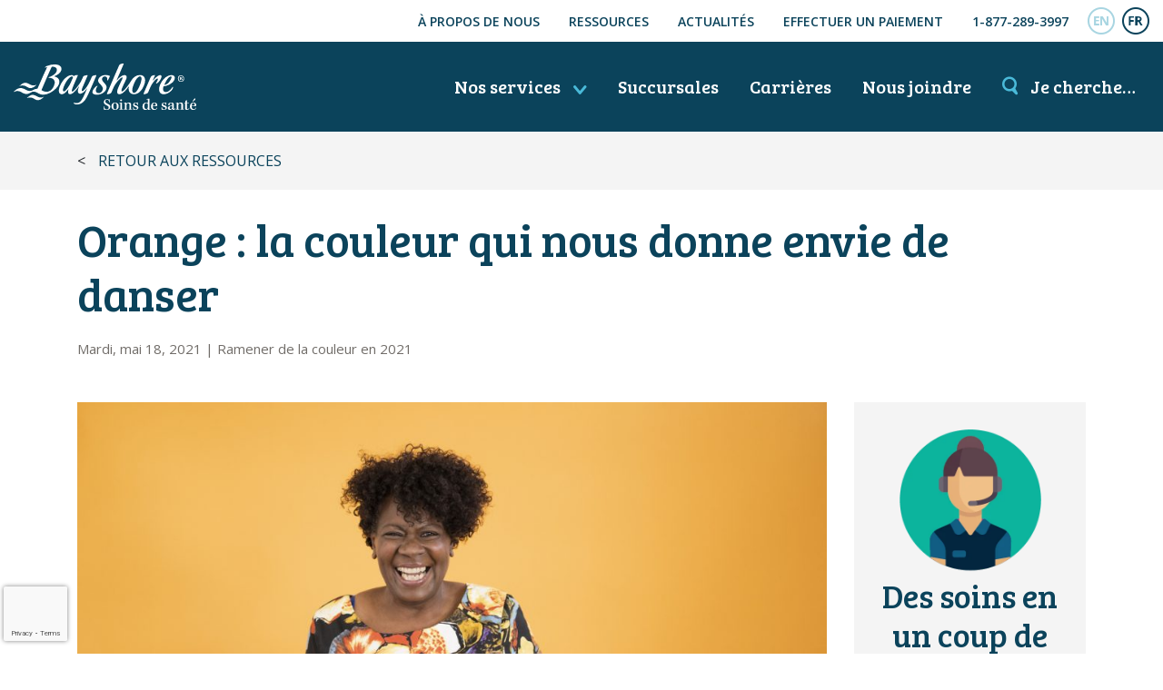

--- FILE ---
content_type: text/html; charset=UTF-8
request_url: https://www.bayshore.ca/fr/ressources/orange-la-couleur-qui-nous-donne-envie-de-danser/
body_size: 12714
content:
<!doctype html>
<html lang="fr-CA">
<head>
<meta charset="UTF-8 ">
<meta name="viewport" content="width=device-width, initial-scale=1, shrink-to-fit=no">
  <script>
    (function(w, d, s, l, i) {
      w[l] = w[l] || [];
      w[l].push({
        'gtm.start': new Date().getTime(),
        event: 'gtm.js'
      });
      var f = d.getElementsByTagName(s)[0],
        j = d.createElement(s),
        dl = l != 'dataLayer' ? '&l=' + l : '';
      j.async = true;
      j.src =
        'https://www.googletagmanager.com/gtm.js?id=' + i + dl;
      f.parentNode.insertBefore(j, f);
    })(window, document, 'script', 'dataLayer', 'GTM-P87837C');
  </script>
  <link rel="preconnect" href="https://fonts.googleapis.com">
  <link rel="preconnect" href="https://fonts.gstatic.com" crossorigin>
  <link href="https://fonts.googleapis.com/css2?family=Bree+Serif&family=Open+Sans:wght@400;600;700&display=swap" rel="stylesheet">
  <link href="https://fonts.googleapis.com/css2?family=Sora:wght@100..800&display=swap" rel="stylesheet">
  <meta name='robots' content='index, follow, max-image-preview:large, max-snippet:-1, max-video-preview:-1' />
	<style>img:is([sizes="auto" i], [sizes^="auto," i]) { contain-intrinsic-size: 3000px 1500px }</style>
	
	<title>Orange : la couleur qui nous donne envie de danser</title>
	<meta name="description" content="Bienvenue dans le quatrième article de notre compagne Couleurs, une série consacrée au pouvoir de transformation des couleurs. Ce mois-ci, nous nous prélassons dans la lueur de l’ORANGE, qui inspire des émotions comme le bonheur, la chaleur, l’allégresse et l’enthousiasme. Cette couleur vive est également associée à l’énergie, à la créativité, à la vitalité et à l’aventure. Et comment mieux exprimer ces sentiments et ces notions? En faisant la fête et en dansant." />
	<link rel="canonical" href="https://www.bayshore.ca/fr/ressources/orange-la-couleur-qui-nous-donne-envie-de-danser/" />
	<meta property="og:locale" content="fr_CA" />
	<meta property="og:type" content="article" />
	<meta property="og:title" content="Orange : la couleur qui nous donne envie de danser" />
	<meta property="og:description" content="Bienvenue dans le quatrième article de notre compagne Couleurs, une série consacrée au pouvoir de transformation des couleurs. Ce mois-ci, nous nous prélassons dans la lueur de l’ORANGE, qui inspire des émotions comme le bonheur, la chaleur, l’allégresse et l’enthousiasme. Cette couleur vive est également associée à l’énergie, à la créativité, à la vitalité et à l’aventure. Et comment mieux exprimer ces sentiments et ces notions? En faisant la fête et en dansant." />
	<meta property="og:url" content="https://www.bayshore.ca/fr/ressources/orange-la-couleur-qui-nous-donne-envie-de-danser/" />
	<meta property="og:site_name" content="Soins de santé Bayshore" />
	<meta property="article:publisher" content="https://www.facebook.com/bayshorehc" />
	<meta property="article:modified_time" content="2021-06-24T02:06:05+00:00" />
	<meta property="og:image" content="https://www.bayshore.ca/wp-content/uploads/2021/05/iStock-1267195025.jpg" />
	<meta property="og:image:width" content="1254" />
	<meta property="og:image:height" content="836" />
	<meta property="og:image:type" content="image/jpeg" />
	<meta name="twitter:card" content="summary_large_image" />
	<meta name="twitter:site" content="@bayshore_health" />
	<script type="application/ld+json" class="yoast-schema-graph">{"@context":"https://schema.org","@graph":[{"@type":"WebPage","@id":"https://www.bayshore.ca/fr/ressources/orange-la-couleur-qui-nous-donne-envie-de-danser/","url":"https://www.bayshore.ca/fr/ressources/orange-la-couleur-qui-nous-donne-envie-de-danser/","name":"Orange : la couleur qui nous donne envie de danser","isPartOf":{"@id":"https://www.bayshore.ca/fr/#website"},"primaryImageOfPage":{"@id":"https://www.bayshore.ca/fr/ressources/orange-la-couleur-qui-nous-donne-envie-de-danser/#primaryimage"},"image":{"@id":"https://www.bayshore.ca/fr/ressources/orange-la-couleur-qui-nous-donne-envie-de-danser/#primaryimage"},"thumbnailUrl":"https://www.bayshore.ca/wp-content/uploads/2021/05/iStock-1267195025.jpg","datePublished":"2021-05-18T19:41:21+00:00","dateModified":"2021-06-24T02:06:05+00:00","description":"Bienvenue dans le quatrième article de notre compagne Couleurs, une série consacrée au pouvoir de transformation des couleurs. Ce mois-ci, nous nous prélassons dans la lueur de l’ORANGE, qui inspire des émotions comme le bonheur, la chaleur, l’allégresse et l’enthousiasme. Cette couleur vive est également associée à l’énergie, à la créativité, à la vitalité et à l’aventure. Et comment mieux exprimer ces sentiments et ces notions? En faisant la fête et en dansant.","breadcrumb":{"@id":"https://www.bayshore.ca/fr/ressources/orange-la-couleur-qui-nous-donne-envie-de-danser/#breadcrumb"},"inLanguage":"fr-CA","potentialAction":[{"@type":"ReadAction","target":["https://www.bayshore.ca/fr/ressources/orange-la-couleur-qui-nous-donne-envie-de-danser/"]}]},{"@type":"ImageObject","inLanguage":"fr-CA","@id":"https://www.bayshore.ca/fr/ressources/orange-la-couleur-qui-nous-donne-envie-de-danser/#primaryimage","url":"https://www.bayshore.ca/wp-content/uploads/2021/05/iStock-1267195025.jpg","contentUrl":"https://www.bayshore.ca/wp-content/uploads/2021/05/iStock-1267195025.jpg","width":1254,"height":836,"caption":"Front view of joyful senior black woman with short curly hair wearing floral print dress and grinning at camera with open arms against orange background."},{"@type":"BreadcrumbList","@id":"https://www.bayshore.ca/fr/ressources/orange-la-couleur-qui-nous-donne-envie-de-danser/#breadcrumb","itemListElement":[{"@type":"ListItem","position":1,"name":"Home","item":"https://www.bayshore.ca/fr/"},{"@type":"ListItem","position":2,"name":"Ressources","item":"https://www.bayshore.ca/fr/ressources/"},{"@type":"ListItem","position":3,"name":"Orange : la couleur qui nous donne envie de danser"}]},{"@type":"WebSite","@id":"https://www.bayshore.ca/fr/#website","url":"https://www.bayshore.ca/fr/","name":"Soins de santé Bayshore","description":"","publisher":{"@id":"https://www.bayshore.ca/fr/#organization"},"potentialAction":[{"@type":"SearchAction","target":{"@type":"EntryPoint","urlTemplate":"https://www.bayshore.ca/fr/?s={search_term_string}"},"query-input":{"@type":"PropertyValueSpecification","valueRequired":true,"valueName":"search_term_string"}}],"inLanguage":"fr-CA"},{"@type":"Organization","@id":"https://www.bayshore.ca/fr/#organization","name":"Bayshore HealthCare","url":"https://www.bayshore.ca/fr/","logo":{"@type":"ImageObject","inLanguage":"fr-CA","@id":"https://www.bayshore.ca/fr/#/schema/logo/image/","url":"https://www.bayshore.ca/wp-content/uploads/2018/03/Bayshore-HealthCare-Logo-ENG.jpg","contentUrl":"https://www.bayshore.ca/wp-content/uploads/2018/03/Bayshore-HealthCare-Logo-ENG.jpg","width":554,"height":150,"caption":"Bayshore HealthCare"},"image":{"@id":"https://www.bayshore.ca/fr/#/schema/logo/image/"},"sameAs":["https://www.facebook.com/bayshorehc","https://x.com/bayshore_health","https://www.instagram.com/bayshore_health/","https://www.linkedin.com/company/bayshore-health-care/","https://www.pinterest.com/bayshorecanada/","https://www.youtube.com/user/BayshoreHomeHealth"],"email":"clientservice@bayshore.ca","telephone":"1-877-289-3997"}]}</script>


<link rel='dns-prefetch' href='//www.google.com' />
<link rel='dns-prefetch' href='//cdn.jsdelivr.net' />
<style id='safe-svg-svg-icon-style-inline-css' type='text/css'>
.safe-svg-cover{text-align:center}.safe-svg-cover .safe-svg-inside{display:inline-block;max-width:100%}.safe-svg-cover svg{fill:currentColor;height:100%;max-height:100%;max-width:100%;width:100%}

</style>
<link rel='stylesheet' id='js_composer_custom_css-css' href='//www.bayshore.ca/wp-content/uploads/js_composer/custom.css?ver=8.7.2' media='all' />
<link rel='stylesheet' id='main-css' href='https://www.bayshore.ca/wp-content/themes/bayshore/dist/styles/main_139af395b375e1bd8e7d.css' media='all' />
<script type="text/javascript" id="wpml-cookie-js-extra">
/* <![CDATA[ */
var wpml_cookies = {"wp-wpml_current_language":{"value":"fr","expires":1,"path":"\/"}};
var wpml_cookies = {"wp-wpml_current_language":{"value":"fr","expires":1,"path":"\/"}};
/* ]]> */
</script>
<script src="https://www.bayshore.ca/wp-content/plugins/sitepress-multilingual-cms/res/js/cookies/language-cookie.js?ver=486900" id="wpml-cookie-js" defer="defer" data-wp-strategy="defer"></script>
<script src="https://www.bayshore.ca/wp-includes/js/jquery/jquery.min.js?ver=3.7.1" id="jquery-core-js"></script>
<script></script>  <script>
    var ICL_LANGUAGE_CODE = 'fr';
  </script>
  <link rel="icon" href="https://www.bayshore.ca/wp-content/uploads/2018/04/cropped-bayshore-favicon_-32x32.png" sizes="32x32" />
<link rel="icon" href="https://www.bayshore.ca/wp-content/uploads/2018/04/cropped-bayshore-favicon_-192x192.png" sizes="192x192" />
<link rel="apple-touch-icon" href="https://www.bayshore.ca/wp-content/uploads/2018/04/cropped-bayshore-favicon_-180x180.png" />
<meta name="msapplication-TileImage" content="https://www.bayshore.ca/wp-content/uploads/2018/04/cropped-bayshore-favicon_-270x270.png" />
<noscript><style> .wpb_animate_when_almost_visible { opacity: 1; }</style></noscript></head>
<body class="wp-singular resource-template-default single single-resource postid-28191 wp-theme-bayshoreresources fr orange-la-couleur-qui-nous-donne-envie-de-danser app-data index-data singular-data single-data single-resource-data single-resource-orange-la-couleur-qui-nous-donne-envie-de-danser-data wpb-js-composer js-comp-ver-8.7.2 vc_responsive">
    <noscript><iframe src="https://www.googletagmanager.com/ns.html?id=GTM-P87837C"
      height="0" width="0" style="display:none;visibility:hidden"></iframe></noscript>
    <div id="fb-root"></div>
    <script>
      (function(d, s, id) {
        var js, fjs = d.getElementsByTagName(s)[0];
        if (d.getElementById(id)) return;
        js = d.createElement(s);
        js.id = id;
        js.src = 'https://connect.facebook.net/en_US/sdk.js#xfbml=1&version=v2.12';
        fjs.parentNode.insertBefore(js, fjs);
      }(document, 'script', 'facebook-jssdk'));
    </script>
    <div id="page">
        <header class="banner">
  <div class="top-nav py-2">
    <div class="container-fluid">
      <a href="#content" class="sr-only sr-only-focusable">Aller au contenu principal</a>
      <ul class="d-flex align-items-center justify-content-end">
                  <li id="menu-item-31647" class="d-none d-lg-block menu-item menu-item-type-post_type menu-item-object-page menu-item-31647"><a href="https://www.bayshore.ca/fr/a-propos-de-nous/">À propos de nous</a></li>
<li id="menu-item-28621" class="d-none d-lg-block menu-item menu-item-type-post_type_archive menu-item-object-resource menu-item-28621"><a href="https://www.bayshore.ca/fr/ressources/">Ressources</a></li>
<li id="menu-item-11964" class="d-none d-lg-block menu-item menu-item-type-post_type menu-item-object-page current_page_parent menu-item-11964"><a href="https://www.bayshore.ca/fr/dernieres-nouvelles/">Actualités</a></li>
<li id="menu-item-15073" class="d-none d-lg-block menu-item menu-item-type-post_type menu-item-object-page menu-item-15073"><a href="https://www.bayshore.ca/fr/effectuer-un-paiement/">Effectuer un paiement</a></li>
<li id="menu-item-17971" class="d-lg-none ml-0 menu-item menu-item-type-post_type menu-item-object-page menu-item-17971"><a href="https://www.bayshore.ca/fr/nous-joindre/">Nous joindre</a></li>
<li id="menu-item-17970" class="menu-item menu-item-type-custom menu-item-object-custom menu-item-17970"><a href="tel:18772893997">1-877-289-3997</a></li>

                <li class="lang-toggle"><a id="header-en" href="https://www.bayshore.ca/resources/orange-the-colour-that-makes-us-want-to-dance/"><span class="icon-EN-off "></span><span class="sr-only">English</span></a><a id="header-fr" href="https://www.bayshore.ca/fr/ressources/orange-la-couleur-qui-nous-donne-envie-de-danser/"><span class="icon-FR-off active"></span><span class="sr-only">Français</span></a></li>
      </ul>
    </div>
  </div>
  <div class="main-nav py-3 py-sm-4">
    <div class="container-fluid">
      <div class="nav d-flex align-items-center flex-nowrap">
        <div class="logo">
          <a class="brand" href="https://www.bayshore.ca/fr/">
						            	<img src="https://www.bayshore.ca/wp-content/themes/bayshore/dist/images/logo-fr_c374334e23da8fcbefa6168a408a7cf7.svg" alt="Soins de santé Bayshore" width="201" height="54" class="img-fluid">
						          </a>
        </div>
        <nav class="nav-primary flex-grow-1">
          <ul class="d-flex justify-content-end">
            <li class="ml-0">
              <button class="menu-icon-trigger d-lg-none"><span class="menu-icon">☰</span> Menu</button>
              <a href="https://www.bayshore.ca/fr/services/" class="menu-icon-trigger d-none d-lg-inline-block">Nos services <span class="icon-down-arrow"></span></a>
            </li>
                                    <li class="d-none d-lg-inline-block">
              <a href="https://www.bayshore.ca/fr/succursales/">Succursales</a>
            </li>
                        <li class="d-none d-lg-inline-block">
              <a href="https://jobs.bayshore.ca/fr/">Carrières</a>
            </li>
            <li class="d-none d-lg-inline-block">
              <a href="https://www.bayshore.ca/fr/nous-joindre/">Nous joindre</a>
            </li>
            <li class="searching-for">
              <button><span class="icon-search"></span> <span class="d-none d-lg-inline">Je cherche…</span><span class="d-lg-none">Je cherche</span></button>
            </li>
          </ul>
        </nav>
      </div>
    </div>
  </div>
</header>
<div id="mega-menu" class="mega-menu">
  <div class="container">
    <div class="d-flex justify-content-between">
      <a class="brand" href="https://www.bayshore.ca/fr/">
        <img src="https://www.bayshore.ca/wp-content/themes/bayshore/dist/images/logo-fr_c374334e23da8fcbefa6168a408a7cf7.svg" alt="Bayshore HealthCare" width="201" height="54" class="img-fluid">
      </a>
      <button class="close-btn">
        <span class="d-none d-md-inline">Tous nos services</span>
        <span class="icon-close-icon"></span><span class="sr-only">Close</span>
      </button>
    </div>
    <hr />
    <div class="row">
      <div class="mb-3 col-md-6 col-lg">
        <nav class="nav-caring-for-seniors-at-home">
                      <div class="menu-prendre-soin-de-personnes-agees-a-domicile-container"><ul id="menu-caring-for-seniors-at-home" class="nav"><li id="menu-item-20624" class="menu-item menu-item-type-post_type menu-item-object-service menu-item-has-children menu-item-20624"><a href="https://www.bayshore.ca/fr/services/soins-a-domicile/">Soins à domicile</a>
<ul class="sub-menu">
	<li id="menu-item-30857" class="menu-item menu-item-type-post_type menu-item-object-page menu-item-30857"><a href="https://www.bayshore.ca/fr/outil-de-planification-des-soins/">Outil de planification des soins</a></li>
	<li id="menu-item-20625" class="menu-item menu-item-type-post_type menu-item-object-service menu-item-20625"><a href="https://www.bayshore.ca/fr/services/soins-a-domicile/soins-personnels/">Services de soins personnels</a></li>
	<li id="menu-item-20627" class="menu-item menu-item-type-post_type menu-item-object-service menu-item-20627"><a href="https://www.bayshore.ca/fr/services/soins-a-domicile/services-medicaux/">Services infirmiers à domicile</a></li>
	<li id="menu-item-20628" class="menu-item menu-item-type-post_type menu-item-object-service menu-item-20628"><a href="https://www.bayshore.ca/fr/services/soins-a-domicile/soins-personnels/demence/">Soins aux personnes atteintes de démence</a></li>
	<li id="menu-item-11941" class="menu-item menu-item-type-post_type menu-item-object-page menu-item-11941"><a href="https://www.bayshore.ca/fr/notre-personnel-soignant/">Notre personnel soignant</a></li>
	<li id="menu-item-13274" class="menu-item menu-item-type-post_type menu-item-object-page menu-item-13274"><a href="https://www.bayshore.ca/fr/gestionnaires-de-soins/">Gestionnaires de soins de Bayshore</a></li>
</ul>
</li>
</ul></div>
                  </nav>
      </div>
      <div class="mb-3 col-md-6 col-lg">
        <nav class="nav-patient-assistance-programs">
                      <div class="menu-programmes-daide-aux-patients-container"><ul id="menu-patient-assistance-programs" class="nav"><li id="menu-item-20642" class="menu-item menu-item-type-post_type menu-item-object-service menu-item-has-children menu-item-20642"><a href="https://www.bayshore.ca/fr/services/programmes-daide-patients/">Programmes d’aide aux patients</a>
<ul class="sub-menu">
	<li id="menu-item-20643" class="menu-item menu-item-type-post_type menu-item-object-service menu-item-20643"><a href="https://www.bayshore.ca/fr/services/programmes-daide-patients/a-propos-de-nos-programmes/">À propos de nos programmes</a></li>
	<li id="menu-item-20645" class="menu-item menu-item-type-post_type menu-item-object-service menu-item-20645"><a href="https://www.bayshore.ca/fr/services/programmes-daide-patients/services-perfusion-injection/">Services d’injection et de perfusion</a></li>
	<li id="menu-item-20646" class="menu-item menu-item-type-post_type menu-item-object-service menu-item-20646"><a href="https://www.bayshore.ca/fr/services/programmes-daide-patients/services-pharmacie/">Réseau de pharmacies et distribution</a></li>
	<li id="menu-item-20647" class="menu-item menu-item-type-post_type menu-item-object-service menu-item-20647"><a href="https://www.bayshore.ca/fr/services/programmes-daide-patients/etudes-cliniques/">Études cliniques</a></li>
	<li id="menu-item-20648" class="menu-item menu-item-type-post_type menu-item-object-service menu-item-20648"><a href="https://www.bayshore.ca/fr/services/programmes-daide-patients/diabete/">Soins pour les personnes atteintes de diabète</a></li>
	<li id="menu-item-35788" class="menu-item menu-item-type-post_type menu-item-object-service menu-item-35788"><a href="https://www.bayshore.ca/fr/services/programmes-daide-patients/bayshore-prorx/">Bayshore ProRx</a></li>
</ul>
</li>
</ul></div>
                  </nav>
      </div>
      <div class="mb-3 col-md-6 col-lg">
        <nav class="nav-insurer-and-employer-services">
                      <div class="menu-services-pour-assureurs-et-employeurs-container"><ul id="menu-insurer-employer-services" class="nav"><li id="menu-item-20650" class="menu-item menu-item-type-post_type menu-item-object-service menu-item-has-children menu-item-20650"><a href="https://www.bayshore.ca/fr/services/assureurs-et-employeurs/">Services pour assureurs et employeurs</a>
<ul class="sub-menu">
	<li id="menu-item-20651" class="menu-item menu-item-type-post_type menu-item-object-service menu-item-20651"><a href="https://www.bayshore.ca/fr/services/assureurs-et-employeurs/readaptation-bayshore/">Réadaptation Bayshore</a></li>
	<li id="menu-item-20652" class="menu-item menu-item-type-post_type menu-item-object-service menu-item-20652"><a href="https://www.bayshore.ca/fr/services/assureurs-et-employeurs/carepath/">Carepath</a></li>
</ul>
</li>
</ul></div>
                  </nav>
      </div>
      <div class="mb-3 col-md-6 col-lg">
        <nav class="nav-government-healthcare-services">
                      <div class="menu-services-de-sante-gouvernementaux-container"><ul id="menu-government-healthcare-services" class="nav"><li id="menu-item-20649" class="menu-item menu-item-type-post_type menu-item-object-service menu-item-has-children menu-item-20649"><a href="https://www.bayshore.ca/fr/services/gouvernement/">Services de santé gouvernementaux</a>
<ul class="sub-menu">
	<li id="menu-item-13250" class="menu-item menu-item-type-post_type menu-item-object-service menu-item-13250"><a href="https://www.bayshore.ca/fr/services/gouvernement/nos-services-governementaux/">Sommaire de nos services</a></li>
	<li id="menu-item-12053" class="menu-item menu-item-type-post_type menu-item-object-service menu-item-12053"><a href="https://www.bayshore.ca/fr/services/programme-de-transition-vers-dautres-niveaux-de-soins/">Programme de transition vers d’autres niveaux de soins</a></li>
	<li id="menu-item-12120" class="menu-item menu-item-type-post_type menu-item-object-service menu-item-12120"><a href="https://www.bayshore.ca/fr/services/gouvernement/solutions-de-soins-finances/">Solutions de soins à domicile</a></li>
	<li id="menu-item-12114" class="menu-item menu-item-type-post_type menu-item-object-service menu-item-12114"><a href="https://www.bayshore.ca/fr/services/gouvernement/perfusions-en-milieu-communautaire-en-phase-post-aigue/">Perfusions en milieu communautaire en phase post-aiguë</a></li>
	<li id="menu-item-12117" class="menu-item menu-item-type-post_type menu-item-object-service menu-item-12117"><a href="https://www.bayshore.ca/fr/services/gouvernement/physiotherapie-ergotherapie-et-orthophonie/">Physiothérapie, ergothérapie et orthophonie</a></li>
	<li id="menu-item-12059" class="menu-item menu-item-type-post_type menu-item-object-service menu-item-12059"><a href="https://www.bayshore.ca/fr/services/gouvernement/carechart/">CareChart</a></li>
	<li id="menu-item-43625" class="menu-item menu-item-type-custom menu-item-object-custom menu-item-43625"><a href="https://jobs.bayshore.ca/fr/prodiguer-des-soins/affectations-specialisees-en-soins-de-sante/affectations-avec-deplacements/">Possibilités d’emploi en régions nordiques</a></li>
	<li id="menu-item-13232" class="menu-item menu-item-type-post_type menu-item-object-service menu-item-13232"><a href="https://www.bayshore.ca/fr/services/gouvernement/laide-medicale-a-mourir/">L’aide médicale à mourir (AMM)</a></li>
	<li id="menu-item-15578" class="menu-item menu-item-type-post_type menu-item-object-service menu-item-15578"><a href="https://www.bayshore.ca/fr/services/gouvernement/personnel-medical-de-bayshore/">Personnel médical de Bayshore</a></li>
	<li id="menu-item-19107" class="menu-item menu-item-type-post_type menu-item-object-service menu-item-19107"><a href="https://www.bayshore.ca/fr/services/gouvernement/programme-de-soins-pediatriques/">Programme de soins pédiatriques</a></li>
</ul>
</li>
</ul></div>
                  </nav>
      </div>
      <div class="col-lg">
        <nav class="nav-care-by-medical-condition">
                      <div class="menu-care-by-medical-condition-fr-container"><ul id="care-by-medical-condition" class="nav"><li id="menu-item-21345" class=" menu-item menu-item-type-post_type menu-item-object-page menu-item-has-children"><a id="care-by-medical-condition-soins-offerts-par-affection" href="https://www.bayshore.ca/fr/soins-offerts-par-affection/">Soins offerts par affection</a>
<ul class="sub-menu">
	<li id="menu-item-21343" class=" menu-item menu-item-type-post_type menu-item-object-condition"><a id="care-by-medical-condition-cancer" href="https://www.bayshore.ca/fr/soins-offerts-par-affection/cancer/"><span class="icon-cancer icon-tiny icon-white"></span>Cancer</a></li>
	<li id="menu-item-1266" class=" menu-item menu-item-type-post_type menu-item-object-condition"><a id="care-by-medical-condition-demence" href="https://www.bayshore.ca/fr/soins-offerts-par-affection/demence/"><span class="icon-dementia icon-tiny icon-white"></span>Démence</a></li>
	<li id="menu-item-1265" class=" menu-item menu-item-type-post_type menu-item-object-condition"><a id="care-by-medical-condition-diabete" href="https://www.bayshore.ca/fr/soins-offerts-par-affection/diabete/"><span class="icon-diabetes icon-tiny icon-white"></span>Diabète</a></li>
	<li id="menu-item-1264" class=" menu-item menu-item-type-post_type menu-item-object-condition"><a id="care-by-medical-condition-les-maladies-du-coeur" href="https://www.bayshore.ca/fr/soins-offerts-par-affection/maladie-cardiaque/"><span class="icon-heart-disease icon-tiny icon-white"></span>Les maladies du cœur</a></li>
	<li id="menu-item-1263" class=" menu-item menu-item-type-post_type menu-item-object-condition"><a id="care-by-medical-condition-sclerose-en-plaques" href="https://www.bayshore.ca/fr/soins-offerts-par-affection/sclerose-en-plaques/"><span class="icon-multiple-sclerosis icon-tiny icon-white"></span>Sclérose en plaques</a></li>
	<li id="menu-item-1262" class=" menu-item menu-item-type-post_type menu-item-object-condition"><a id="care-by-medical-condition-polyarthrite-rhumatoide" href="https://www.bayshore.ca/fr/soins-offerts-par-affection/polyarthrite-rhumatoide/"><span class="icon-rheumatoid-arthritis icon-tiny icon-white"></span>Polyarthrite rhumatoïde</a></li>
	<li id="menu-item-1246" class=" menu-item menu-item-type-post_type menu-item-object-condition"><a id="care-by-medical-condition-avc" href="https://www.bayshore.ca/fr/soins-offerts-par-affection/laccident-vasculaire-cerebral-avc/"><span class="icon-stroke icon-tiny icon-white"></span>AVC</a></li>
</ul>
</li>
</ul></div>
                  </nav>
      </div>
    </div>
    <div class="d-lg-none mt-4">
      <hr>
      <div class="menu-footer-contact-links-fr-container"><ul id="menu-footer-contact-links-fr" class="link-list"><li id="menu-item-11975" class="menu-item menu-item-type-post_type menu-item-object-page menu-item-11975"><a href="https://www.bayshore.ca/fr/a-propos-de-nous/">Ma vie, telle que voulue</a></li>
<li id="menu-item-11976" class="menu-item menu-item-type-post_type menu-item-object-page menu-item-11976"><a href="https://www.bayshore.ca/fr/nous-joindre/">Nous joindre</a></li>
<li id="menu-item-31011" class="menu-item menu-item-type-post_type_archive menu-item-object-location menu-item-31011"><a href="https://www.bayshore.ca/fr/succursales/">Succursales</a></li>
<li id="menu-item-35390" class="menu-item menu-item-type-post_type menu-item-object-page menu-item-35390"><a href="https://www.bayshore.ca/fr/plan-de-securite-de-soins-de-sante-bayshore/">Plan de sécurité en lien avec la COVID-19</a></li>
<li id="menu-item-28623" class="menu-item menu-item-type-post_type_archive menu-item-object-resource menu-item-28623"><a href="https://www.bayshore.ca/fr/ressources/">Ressources</a></li>
<li id="menu-item-11979" class="menu-item menu-item-type-post_type menu-item-object-page current_page_parent menu-item-11979"><a href="https://www.bayshore.ca/fr/dernieres-nouvelles/">Actualités</a></li>
<li id="menu-item-13572" class="menu-item menu-item-type-post_type menu-item-object-post menu-item-13572"><a href="https://www.bayshore.ca/fr/ressources/faq/">FAQ</a></li>
</ul></div>
    </div>
  </div>
</div>
<div id="search-menu" class="search-menu">
  <div class="container">
    <div class="d-flex justify-content-between">
      <a class="brand" href="https://www.bayshore.ca/fr/">
        <img src="https://www.bayshore.ca/wp-content/themes/bayshore/dist/images/logo-fr_c374334e23da8fcbefa6168a408a7cf7.svg" alt="Bayshore HealthCare" width="201" height="54" class="img-fluid">
      </a>
      <button class="close-btn"><span class="icon-close-icon"></span><span class="sr-only">Close</span></button>
    </div>
    <hr />
    <div class="label mb-3">Je cherche…</div>
    <form id="search_menu_form" action="https://www.bayshore.ca/fr/">
  <div class="input-group mb-4">
    <input type="text" name="s" id="search_menu_search" class="form-control search-control" placeholder="Chercher" aria-label="Entrez mots-clés">
    <div class="input-group-append">
      <input type="submit" class="btn btn-secondary" value="Chercher" />
    </div>
  </div>
</form>    <p class="label mb-4">Que cherchez-vous ?</p>
    <div class="row">
      <div class="mb-3 col-md-6 col-lg">
        <nav class="nav-caring-for-seniors-at-home">
                      <div id="menu-caring-for-seniors-at-home-search-container" class="menu-search-fr-looking-for-caring-for-seniors-container"><ul id="menu-caring-for-seniors-at-home-search" class="nav"><li id="menu-item-20758" class="menu-item menu-item-type-post_type menu-item-object-service menu-item-has-children menu-item-20758"><a href="https://www.bayshore.ca/fr/services/soins-a-domicile/">Soins à domicile</a>
<ul class="sub-menu">
	<li id="menu-item-12025" class="menu-item menu-item-type-post_type menu-item-object-page menu-item-12025"><a href="https://www.bayshore.ca/fr/outil-de-planification-des-soins/">Outil de planification des soins</a></li>
	<li id="menu-item-20759" class="menu-item menu-item-type-post_type menu-item-object-service menu-item-20759"><a href="https://www.bayshore.ca/fr/services/soins-a-domicile/soins-personnels/">Services de soins personnels</a></li>
	<li id="menu-item-12027" class="menu-item menu-item-type-post_type menu-item-object-service menu-item-12027"><a href="https://www.bayshore.ca/fr/services/soins-a-domicile/services-medicaux/soins-infirmiers/">Soins infirmiers</a></li>
	<li id="menu-item-20760" class="menu-item menu-item-type-post_type menu-item-object-service menu-item-20760"><a href="https://www.bayshore.ca/fr/services/soins-a-domicile/services-medicaux/soins-post-operatoires-ou-apres-une-hospitalisation/">Soins post-opératoires ou après une hospitalisation</a></li>
</ul>
</li>
</ul></div>
                  </nav>
      </div>
      <div class="mb-3 col-md-6 col-lg">
        <nav class="nav-patient-assistance-programs">
                      <div id="menu-patient-assistance-programs-search-container" class="menu-search-fr-looking-for-patient-assistance-container"><ul id="menu-patient-assistance-programs-search" class="nav"><li id="menu-item-20768" class="menu-item menu-item-type-post_type menu-item-object-service menu-item-has-children menu-item-20768"><a href="https://www.bayshore.ca/fr/services/programmes-daide-patients/">Programmes d’aide aux patients</a>
<ul class="sub-menu">
	<li id="menu-item-11758" class="menu-item menu-item-type-custom menu-item-object-custom menu-item-11758"><a href="/locations/?service-type=infusion">Cliniques d&rsquo;injection et d&rsquo;infusion</a></li>
	<li id="menu-item-20769" class="menu-item menu-item-type-post_type menu-item-object-service menu-item-20769"><a href="https://www.bayshore.ca/fr/services/programmes-daide-patients/a-propos-de-nos-programmes/">À propos de nos programmes</a></li>
</ul>
</li>
</ul></div>
                  </nav>
      </div>
      <div class="mb-3 col-md-6 col-lg">
        <nav class="nav-insurer-and-employer-services">
                      <div id="menu-insurer-employer-service-search-container" class="menu-search-fr-looking-for-insurer-and-employer-container"><ul id="menu-insurer-employer-services-search" class="nav"><li id="menu-item-20766" class="menu-item menu-item-type-post_type menu-item-object-service menu-item-has-children menu-item-20766"><a href="https://www.bayshore.ca/fr/services/assureurs-et-employeurs/">Services pour assureurs et employeurs</a>
<ul class="sub-menu">
	<li id="menu-item-12029" class="menu-item menu-item-type-post_type menu-item-object-service menu-item-12029"><a href="https://www.bayshore.ca/fr/services/assureurs-et-employeurs/readaptation-bayshore/programmes-pour-employeurs/">Programmes pour Employeurs</a></li>
	<li id="menu-item-11785" class="menu-item menu-item-type-post_type menu-item-object-service menu-item-11785"><a href="https://www.bayshore.ca/fr/services/assureurs-et-employeurs/readaptation-bayshore/services-pour-les-avocats/">Services pour les avocats et autres professionnels du domaine juridique</a></li>
</ul>
</li>
</ul></div>
                  </nav>
      </div>
      <div class="mb-3 col-md-6 col-lg">
        <nav class="nav-government-healthcare-services">
                      <div id="menu-government-healthcare-services-search-container" class="menu-search-fr-looking-for-government-container"><ul id="menu-government-healthcare-services-search" class="nav"><li id="menu-item-20763" class="menu-item menu-item-type-post_type menu-item-object-service menu-item-has-children menu-item-20763"><a href="https://www.bayshore.ca/fr/services/gouvernement/">Services de santé gouvernementaux</a>
<ul class="sub-menu">
	<li id="menu-item-20764" class="menu-item menu-item-type-post_type menu-item-object-service menu-item-20764"><a href="https://www.bayshore.ca/fr/services/gouvernement/solutions-de-soins-finances/">Solutions de soins à domicile</a></li>
	<li id="menu-item-39765" class="menu-item menu-item-type-post_type menu-item-object-service menu-item-39765"><a href="https://www.bayshore.ca/fr/services/gouvernement/possibilites-demploi-en-regions-nordiques__trashed/sante-nordique/">Personnel infirmier en région éloignée</a></li>
</ul>
</li>
</ul></div>
                  </nav>
      </div>
    </div>
  </div>
</div>

    <div class="wrap" role="document">
      <div class="content">
        <main id="content" class="main">
            
  <section class="back-to-search">
    <div class="container">
      <span><</span>
              <a href="https://www.bayshore.ca/fr/ressources/">Retour aux ressources</a>
          </div>
  </section>
  <section class="container mt-4 mb-5">
    <h1>Orange : la couleur qui nous donne envie de danser</h1>
    <div class="mb-5">
      <p class="posted-by"><time datetime="2021-05-18T19:41:21+00:00">Mardi, mai 18, 2021</time>
                | <a href="https://www.bayshore.ca/fr/categorie-ressource/ramener-de-la-couleur-en-2021/" class="text-reset">Ramener de la couleur en 2021</a>
              </p>
    </div>
    <div class="row">
      
      <div class="col-lg-9">
        

        <img width="864" height="576" src="https://www.bayshore.ca/wp-content/uploads/2021/05/iStock-1267195025.jpg" class="mb-4 wp-post-image" alt="Portrait informel d&#039;une femme noire du début des années 60 pleine de vitalité" decoding="async" loading="lazy" srcset="https://www.bayshore.ca/wp-content/uploads/2021/05/iStock-1267195025.jpg 1254w, https://www.bayshore.ca/wp-content/uploads/2021/05/iStock-1267195025-300x200.jpg 300w, https://www.bayshore.ca/wp-content/uploads/2021/05/iStock-1267195025-1024x683.jpg 1024w, https://www.bayshore.ca/wp-content/uploads/2021/05/iStock-1267195025-768x512.jpg 768w, https://www.bayshore.ca/wp-content/uploads/2021/05/iStock-1267195025-997x664.jpg 997w" sizes="auto, (max-width: 864px) 100vw, 864px" />
        <p>&nbsp;</p>
<h3>Orange : la couleur qui nous donne envie de danser</h3>
<p>Bienvenue dans le quatrième article de notre compagne Couleurs, une série consacrée au pouvoir de transformation des couleurs. Ce mois-ci, nous nous prélassons dans la lueur de l’ORANGE, qui inspire des émotions comme le bonheur, la chaleur, l’allégresse et l’enthousiasme. Cette couleur vive est également associée à l’énergie, à la créativité, à la vitalité et à l’aventure. Et comment mieux exprimer ces sentiments et ces notions? En faisant la fête et en dansant.</p>
<h3>Le pouvoir de la danse</h3>
<p>La danse a une multitude d’effets positifs, y compris des bienfaits sur la santé physique et mentale. Voici pourquoi la danse est bénéfique pour votre santé :</p>
<ul>
<li>La danse est une forme d’exercice aérobique, bénéfique pour votre cœur et vos poumons.</li>
<li>La danse vous rend plus souple et plus fort, et améliore votre endurance.</li>
<li>La danse est une sorte d’exercice de port de poids qui aide à prévenir la perte osseuse.</li>
<li>La danse améliore l’équilibre, la coordination, la souplesse et la perception de l’espace.</li>
<li>La danse améliore l’humeur et peut aider à réduire le stress, l’anxiété et la dépression.</li>
<li>La danse est bénéfique pour le cerveau et peut aider à réduire le risque de démence.</li>
<li>La danse peut améliorer votre estime de vous-même et votre confiance.</li>
<li>La danse peut vous aider à atteindre ou à maintenir un poids santé – vous pouvez brûler entre 200 et 500 calories en une heure.</li>
</ul>
<p>Et évidemment, la danse récréative est très amusante. Bouger au soin de la musique nous rend heureux, et la danse est une merveilleuse activité sociale (quand on peut se réunir en toute sécurité). La danse est également une façon de s’exprimer et l’occasion d’être créatif. Il y a des danses pour tous les goûts – vous pouvez tout essayer de la danse de salon à la Zumba, en passant par la danse en ligne, la salsa, le ballet, le hip-hop et le Bollywood. Elles comptent toutes comme un exercice, et peuvent toutes améliorer votre humeur et votre sentiment de bien-être.</p>
<h3>Bougeons et dansons!</h3>
<p>Dans les Directives canadiennes en matière d’activité physique, on recommande aux adultes de tout âge de faire chaque semaine au moins 150 minutes d’activité physique aérobie d’intensité modérée à élevée, ce qui peut inclure la danse.</p>
<p>« Mais attendez, pensez-vous. Je ne sais pas danser. J’ai deux pieds gauches! » Ce qu’il y a de bien dans la danse, c’est que vous pouvez danser comme bon vous semble – mettez simplement de la musique et laissez-vous aller. Pour un bon conditionnement physique, <em>continuez</em> à bouger. Si vous avez besoin de quelques conseils ou d’un peu d’inspiration, consultez la section « Ressources » ci-après. Vous y trouverez des cours en ligne, des vidéos, des applications et des jeux qui vous inciteront à bouger chez vous en un rien de temps. Vous pouvez aussi suivre un cours de danse en personne pour débutants ou personnes âgées, quand ces cours seront offerts à nouveau.</p>
<h3>Comment commencer à danser en toute sécurité</h3>
<p>Pour une expérience de danse optimale, et pour éviter de vous blesser, gardez à l’esprit les quelques conseils suivants :</p>
<ul>
<li>Consultez votre médecin avant de commencer, particulièrement si vous avez une maladie ou une blessure préexistante (pieds, chevilles, genoux ou dos), ou si vous n’avez pas fait d’exercices depuis un certain temps.</li>
<li>Échauffez-vous en marchant ou en faisant des étirements doux.</li>
<li>Commencez par un type de danse et un niveau de difficulté, en fonction de votre forme physique.</li>
<li>Respectez votre rythme – allez-y lentement, prenez des pauses et prenez des jours de congé entre les séances de danse.</li>
<li>Portez des chaussures appropriées.</li>
<li>Si vous dansez à la maison, libérez beaucoup d’espace et évitez de tomber en éliminant le désordre ou les risques de trébuchement.</li>
<li>Restez bien hydraté en buvant de l’eau avant, pendant et après votre séance de danse.</li>
<li>Soyez patient – il faut du temps pour apprendre une nouvelle compétence.</li>
<li>Rafraîchissez-vous après une danse avec étirements.</li>
<li>N’oubliez pas de vous amuser!</li>
</ul>
<h3>Ressources</h3>
<p><strong>YouTube :</strong> Vous pouvez trouver des leçons pour pratiquement tous les types de danse sur YouTube. Pour commencer, regardez ces vidéos <em>(en anglais)</em> : Dance Fitness avec Paul Eugene, <a href="https://www.youtube.com/user/popsugartvfit" target="_blank" rel="noopener">POPSUGAR Fitness</a> et <a href="https://www.youtube.com/playlist?list=PLN99XDk2SYr7YFHIVmTffejyRZliMGGIM" target="_blank" rel="noopener">Dance Party Workouts</a> de MadFit, et ne manquez pas ceux de <strong>Up The Crowd</strong> en français pour apprendre à danser : pas de danse simple, salsa et zumba, mambo et charleston.</p>
<p><a href="https://www.steezy.co/" target="_blank" rel="noopener"><strong>Steezy Studio</strong></a> <strong>:</strong> Ce site Web <em>(en anglais seulement)</em> offre une grande variété de cours de danse en ligne, y compris de nombreux cours pour débutants. Steezy offre un essai gratuit de sept jours.</p>
<p><a href="https://www.turnnout.com/" target="_blank" rel="noopener"><strong>Turnnout</strong></a> <strong>:</strong> Ce site <em>(en anglais seulement)</em> offre des cours de danse en ligne sur une variété de musique, et pour tous les niveaux. Découvrez-le en faisant un essai gratuit de sept jours.</p>
<p><a href="https://national.ballet.ca/explore/in-studio" target="_blank" rel="noopener"><strong>Le Ballet national du Canada :</strong></a> Durant la pandémie, cette institution culturelle offre des cours en ligne, y compris des cours de ballet pour débutants et des cours pour débutants âgés de 55 ans et plus. Les leçons sont offertes à 12 $ chacune, ou par forfait de cinq leçons pour 51 $.</p>
<p><strong>Nintendo Switch </strong><strong>:</strong> Cette console de jeu populaire offre une série de jeux appelés <em>Just Dance</em> qui ne manqueront pas d’augmenter votre rythme cardiaque – et ils sont amusants pour toute la famille.</p>
<p>Comment restez-vous actif ces temps-ci?</p>
<p>&nbsp;</p>
<p>&nbsp;</p>
<p>&nbsp;</p>
                  <div class="row justify-content-md-center">
            <div class="col-md-10">
              <div class="blog-contact-box">
                <h4></h4>
                <a href="tel:1-877-289-3997" class="btn btn-secondary btn-lg phone-btn">1-877-289-3997</a><a href="mailto:clientservice@bayshore.ca" class="btn btn-secondary btn-lg mail-btn">clientservice@bayshore.ca</a>
              </div>
            </div>
          </div>
              </div>
      
      <div class="col-lg-3">
        <aside class="sidebar">
          <div class="side-bar-lady mb-4 text-center">
  <figure><img src="/wp-content/uploads/2018/04/icon-phone-call-away@2x.png" alt="Centre d'appel
"></figure>
  <div class="text">
    
          <h2 class="mb-3">Des soins en un coup de fil</h2>
        <p class="call-now">Appelez-nous dès maintenant!</p>
    <a href="tel:1-877-289-3997" class="btn btn-secondary">1-877-289-3997</a>
  </div>
</div>


  <section class="widget resource_category_widget-2 widget_resource_category_widget"><h3>Catégories</h3><ul>      <li class="cat-item"><a href="https://www.bayshore.ca/fr/categorie-ressource/covid-19/">COVID-19</a></li>
          <li class="cat-item"><a href="https://www.bayshore.ca/fr/categorie-ressource/demence/">Démence</a></li>
          <li class="cat-item"><a href="https://www.bayshore.ca/fr/categorie-ressource/livres-et-balados/">Livres et balados</a></li>
          <li class="cat-item"><a href="https://www.bayshore.ca/fr/categorie-ressource/naviguer-dans-le-systeme-de-sante/">Naviguer dans le système de santé</a></li>
          <li class="cat-item"><a href="https://www.bayshore.ca/fr/categorie-ressource/planification-pour-moi-meme-ou-un-etre-cher/">Planification pour moi-même ou un être cher</a></li>
          <li class="cat-item"><a href="https://www.bayshore.ca/fr/categorie-ressource/ramener-de-la-couleur-en-2021/">Ramener de la couleur en 2021</a></li>
          <li class="cat-item"><a href="https://www.bayshore.ca/fr/categorie-ressource/sante-et-bien-etre-des-personnes-agees/">Santé et bien-être</a></li>
          <li class="cat-item"><a href="https://www.bayshore.ca/fr/categorie-ressource/soins-a-domicile/">Soins à domicile ressources</a></li>
          <li class="cat-item"><a href="https://www.bayshore.ca/fr/categorie-ressource/soutien-aux-proches-aidants/">Soutien aux proches aidants</a></li>
          <li class="cat-item"><a href="https://www.bayshore.ca/fr/categorie-ressource/technologie/">Technologie</a></li>
    </ul></section><section class="widget bayshore_resources_archive_widget-2 widget_bayshore_resources_archive_widget"><h3>Archives mensuelles</h3><ul>	<li class="cat-item"><a href='https://www.bayshore.ca/fr/2025/?post_type=resource'>2025</a></li>
	<li class="cat-item"><a href='https://www.bayshore.ca/fr/2024/?post_type=resource'>2024</a></li>
	<li class="cat-item"><a href='https://www.bayshore.ca/fr/2023/?post_type=resource'>2023</a></li>
	<li class="cat-item"><a href='https://www.bayshore.ca/fr/2022/?post_type=resource'>2022</a></li>
	<li class="cat-item"><a href='https://www.bayshore.ca/fr/2021/?post_type=resource'>2021</a></li>
	<li class="cat-item"><a href='https://www.bayshore.ca/fr/2020/?post_type=resource'>2020</a></li>
	<li class="cat-item"><a href='https://www.bayshore.ca/fr/2019/?post_type=resource'>2019</a></li>
	<li class="cat-item"><a href='https://www.bayshore.ca/fr/2018/?post_type=resource'>2018</a></li>
	<li class="cat-item"><a href='https://www.bayshore.ca/fr/2017/?post_type=resource'>2017</a></li>
	<li class="cat-item"><a href='https://www.bayshore.ca/fr/2016/?post_type=resource'>2016</a></li>
</ul></section>        </aside>
      </div>
    </div>
  </section>
  <script>
    (function($) {
      $(function() {
        $('.ve-cat-widget-div').removeClass('ve-cat-widget-div');
      });
    })(jQuery); // Fully reference jQuery after this point.
  </script>
        </main>
      </div>
    </div>
        <footer class="content-info py-5 border-top">
  <div class="container">
    <div class="row">
      <div class="col-sm-4">
        <a class="brand" href="https://www.bayshore.ca/fr/">
                    <img src="https://www.bayshore.ca/wp-content/themes/bayshore/dist/images/logo-fr_c374334e23da8fcbefa6168a408a7cf7.svg" alt="Soins de santé Bayshore" width="201" height="54" class="img-fluid">
                  </a>
      </div>
      <div class="col-sm-8 d-flex flex-column align-items-end">
                <ul class="social-list">
          <li class="d-flex align-items-center m-auto"><span style="font-size: 0.875rem;">Au Québec</span></li>
          <li>
            <a href="https://www.facebook.com/Bayshorehc.VaudreuilDorion" target="_blank" rel="noopener">
              <span class="sr-only">Facebook (opens in a new tab)</span>
              <span class="icon-facebook"></span>
            </a>
          </li>
          <li>
            <a href="https://www.instagram.com/bayshoresoinsadomicile/" target="_blank" rel="noopener">
              <i class="new-icon icon-instagram"></i>
              <span class="sr-only">Instagram (opens in a new tab)</span>
            </a>
          </li>
        </ul>
                <ul class="social-list">
          <li>
            <a href="https://www.facebook.com/bayshorehc" target="_blank" rel="noopener">
              <span class="sr-only">Facebook (opens in a new tab)</span>
              <span class="icon-facebook"></span>
            </a>
          </li>
          
          <li>
            <a href="https://twitter.com/bayshore_health" target="_blank" rel="noopener">
              <i class="new-icon icon-x"></i>
              <span class="sr-only">X (opens in a new tab)</span>
            </a>
          </li>
          <li>
            <a href="https://www.youtube.com/BayshoreHomeHealth" target="_blank" rel="noopener">
              <span class="sr-only">YouTube (opens in a new tab)</span>
              <span class="icon-youtube"></span>
            </a>
          </li>
          <li>
            <a href="https://www.linkedin.com/company/bayshore-health-care/" target="_blank" rel="noopener">
              <span class="sr-only">LinkedIn (opens in a new tab)</span>
              <span class="icon-linkedin"></span>
            </a>
          </li>
          <li>
            <a href="https://www.instagram.com/bayshore_health/" target="_blank" rel="noopener">
              <i class="new-icon icon-instagram"></i>
              <span class="sr-only">Instagram (opens in a new tab)</span>
              
            </a>
          </li>
        </ul>
      </div>
    </div>
    <hr />
        <div class="row">
      <div class="col-sm-4 col-lg-2 mb-4">
        <a href="#footer-content" class="sr-only sr-only-focusable text-white">Aller au contenu du pied de page</a>
        <nav>
                    <ul id="menu-prendre-soin-de-personnes-agees-a-domicile" class="nav"><li class="menu-item menu-item-type-post_type menu-item-object-service menu-item-has-children menu-item-20624"><a href="https://www.bayshore.ca/fr/services/soins-a-domicile/">Soins à domicile</a>
<ul class="sub-menu">
	<li class="menu-item menu-item-type-post_type menu-item-object-page menu-item-30857"><a href="https://www.bayshore.ca/fr/outil-de-planification-des-soins/">Outil de planification des soins</a></li>
	<li class="menu-item menu-item-type-post_type menu-item-object-service menu-item-20625"><a href="https://www.bayshore.ca/fr/services/soins-a-domicile/soins-personnels/">Services de soins personnels</a></li>
	<li class="menu-item menu-item-type-post_type menu-item-object-service menu-item-20627"><a href="https://www.bayshore.ca/fr/services/soins-a-domicile/services-medicaux/">Services infirmiers à domicile</a></li>
	<li class="menu-item menu-item-type-post_type menu-item-object-service menu-item-20628"><a href="https://www.bayshore.ca/fr/services/soins-a-domicile/soins-personnels/demence/">Soins aux personnes atteintes de démence</a></li>
	<li class="menu-item menu-item-type-post_type menu-item-object-page menu-item-11941"><a href="https://www.bayshore.ca/fr/notre-personnel-soignant/">Notre personnel soignant</a></li>
	<li class="menu-item menu-item-type-post_type menu-item-object-page menu-item-13274"><a href="https://www.bayshore.ca/fr/gestionnaires-de-soins/">Gestionnaires de soins de Bayshore</a></li>
</ul>
</li>
</ul>
                  </nav>
      </div>
      <div class="col-sm-4 col-lg-2 mb-4">
        <nav>
                    <ul id="menu-programmes-daide-aux-patients" class="nav"><li class="menu-item menu-item-type-post_type menu-item-object-service menu-item-has-children menu-item-20642"><a href="https://www.bayshore.ca/fr/services/programmes-daide-patients/">Programmes d’aide aux patients</a>
<ul class="sub-menu">
	<li class="menu-item menu-item-type-post_type menu-item-object-service menu-item-20643"><a href="https://www.bayshore.ca/fr/services/programmes-daide-patients/a-propos-de-nos-programmes/">À propos de nos programmes</a></li>
	<li class="menu-item menu-item-type-post_type menu-item-object-service menu-item-20645"><a href="https://www.bayshore.ca/fr/services/programmes-daide-patients/services-perfusion-injection/">Services d’injection et de perfusion</a></li>
	<li class="menu-item menu-item-type-post_type menu-item-object-service menu-item-20646"><a href="https://www.bayshore.ca/fr/services/programmes-daide-patients/services-pharmacie/">Réseau de pharmacies et distribution</a></li>
	<li class="menu-item menu-item-type-post_type menu-item-object-service menu-item-20647"><a href="https://www.bayshore.ca/fr/services/programmes-daide-patients/etudes-cliniques/">Études cliniques</a></li>
	<li class="menu-item menu-item-type-post_type menu-item-object-service menu-item-20648"><a href="https://www.bayshore.ca/fr/services/programmes-daide-patients/diabete/">Soins pour les personnes atteintes de diabète</a></li>
	<li class="menu-item menu-item-type-post_type menu-item-object-service menu-item-35788"><a href="https://www.bayshore.ca/fr/services/programmes-daide-patients/bayshore-prorx/">Bayshore ProRx</a></li>
</ul>
</li>
</ul>
                  </nav>
      </div>
      <div class="col-sm-4 col-lg-2 mb-4">
        <nav>
                    <ul id="menu-services-pour-assureurs-et-employeurs" class="nav"><li class="menu-item menu-item-type-post_type menu-item-object-service menu-item-has-children menu-item-20650"><a href="https://www.bayshore.ca/fr/services/assureurs-et-employeurs/">Services pour assureurs et employeurs</a>
<ul class="sub-menu">
	<li class="menu-item menu-item-type-post_type menu-item-object-service menu-item-20651"><a href="https://www.bayshore.ca/fr/services/assureurs-et-employeurs/readaptation-bayshore/">Réadaptation Bayshore</a></li>
	<li class="menu-item menu-item-type-post_type menu-item-object-service menu-item-20652"><a href="https://www.bayshore.ca/fr/services/assureurs-et-employeurs/carepath/">Carepath</a></li>
</ul>
</li>
</ul>
                  </nav>
      </div>
      <div class="col-sm-4 col-lg-2 mb-4">
        <nav>
                    <ul id="menu-services-de-sante-gouvernementaux" class="nav"><li class="menu-item menu-item-type-post_type menu-item-object-service menu-item-has-children menu-item-20649"><a href="https://www.bayshore.ca/fr/services/gouvernement/">Services de santé gouvernementaux</a>
<ul class="sub-menu">
	<li class="menu-item menu-item-type-post_type menu-item-object-service menu-item-13250"><a href="https://www.bayshore.ca/fr/services/gouvernement/nos-services-governementaux/">Sommaire de nos services</a></li>
	<li class="menu-item menu-item-type-post_type menu-item-object-service menu-item-12053"><a href="https://www.bayshore.ca/fr/services/programme-de-transition-vers-dautres-niveaux-de-soins/">Programme de transition vers d’autres niveaux de soins</a></li>
	<li class="menu-item menu-item-type-post_type menu-item-object-service menu-item-12120"><a href="https://www.bayshore.ca/fr/services/gouvernement/solutions-de-soins-finances/">Solutions de soins à domicile</a></li>
	<li class="menu-item menu-item-type-post_type menu-item-object-service menu-item-12114"><a href="https://www.bayshore.ca/fr/services/gouvernement/perfusions-en-milieu-communautaire-en-phase-post-aigue/">Perfusions en milieu communautaire en phase post-aiguë</a></li>
	<li class="menu-item menu-item-type-post_type menu-item-object-service menu-item-12117"><a href="https://www.bayshore.ca/fr/services/gouvernement/physiotherapie-ergotherapie-et-orthophonie/">Physiothérapie, ergothérapie et orthophonie</a></li>
	<li class="menu-item menu-item-type-post_type menu-item-object-service menu-item-12059"><a href="https://www.bayshore.ca/fr/services/gouvernement/carechart/">CareChart</a></li>
	<li class="menu-item menu-item-type-custom menu-item-object-custom menu-item-43625"><a href="https://jobs.bayshore.ca/fr/prodiguer-des-soins/affectations-specialisees-en-soins-de-sante/affectations-avec-deplacements/">Possibilités d’emploi en régions nordiques</a></li>
	<li class="menu-item menu-item-type-post_type menu-item-object-service menu-item-13232"><a href="https://www.bayshore.ca/fr/services/gouvernement/laide-medicale-a-mourir/">L’aide médicale à mourir (AMM)</a></li>
	<li class="menu-item menu-item-type-post_type menu-item-object-service menu-item-15578"><a href="https://www.bayshore.ca/fr/services/gouvernement/personnel-medical-de-bayshore/">Personnel médical de Bayshore</a></li>
	<li class="menu-item menu-item-type-post_type menu-item-object-service menu-item-19107"><a href="https://www.bayshore.ca/fr/services/gouvernement/programme-de-soins-pediatriques/">Programme de soins pédiatriques</a></li>
</ul>
</li>
</ul>
                  </nav>
      </div>
      <div class="col-sm-4 col-lg-2 mb-4">
        <nav>
                    <ul id="care-by-medical-condition-footer" class="nav"><li class="menu-item menu-item-type-post_type menu-item-object-page menu-item-has-children menu-item-21345"><a href="https://www.bayshore.ca/fr/soins-offerts-par-affection/">Soins offerts par affection</a>
<ul class="sub-menu">
	<li class="menu-item menu-item-type-post_type menu-item-object-condition menu-item-21343"><a href="https://www.bayshore.ca/fr/soins-offerts-par-affection/cancer/">Cancer</a></li>
	<li class="menu-item menu-item-type-post_type menu-item-object-condition menu-item-1266"><a href="https://www.bayshore.ca/fr/soins-offerts-par-affection/demence/">Démence</a></li>
	<li class="menu-item menu-item-type-post_type menu-item-object-condition menu-item-1265"><a href="https://www.bayshore.ca/fr/soins-offerts-par-affection/diabete/">Diabète</a></li>
	<li class="menu-item menu-item-type-post_type menu-item-object-condition menu-item-1264"><a href="https://www.bayshore.ca/fr/soins-offerts-par-affection/maladie-cardiaque/">Les maladies du cœur</a></li>
	<li class="menu-item menu-item-type-post_type menu-item-object-condition menu-item-1263"><a href="https://www.bayshore.ca/fr/soins-offerts-par-affection/sclerose-en-plaques/">Sclérose en plaques</a></li>
	<li class="menu-item menu-item-type-post_type menu-item-object-condition menu-item-1262"><a href="https://www.bayshore.ca/fr/soins-offerts-par-affection/polyarthrite-rhumatoide/">Polyarthrite rhumatoïde</a></li>
	<li class="menu-item menu-item-type-post_type menu-item-object-condition menu-item-1246"><a href="https://www.bayshore.ca/fr/soins-offerts-par-affection/laccident-vasculaire-cerebral-avc/">AVC</a></li>
</ul>
</li>
</ul>
                  </nav>
      </div>
      <div class="col-sm-4 col-lg-2 mb-4">
        <nav>
          <ul id="about-us-footer" class="nav flex-column"><li class="menu-item menu-item-type-post_type menu-item-object-page menu-item-11975"><a href="https://www.bayshore.ca/fr/a-propos-de-nous/">Ma vie, telle que voulue</a></li>
<li class="menu-item menu-item-type-post_type menu-item-object-page menu-item-11976"><a href="https://www.bayshore.ca/fr/nous-joindre/">Nous joindre</a></li>
<li class="menu-item menu-item-type-post_type_archive menu-item-object-location menu-item-31011"><a href="https://www.bayshore.ca/fr/succursales/">Succursales</a></li>
<li class="menu-item menu-item-type-post_type menu-item-object-page menu-item-35390"><a href="https://www.bayshore.ca/fr/plan-de-securite-de-soins-de-sante-bayshore/">Plan de sécurité en lien avec la COVID-19</a></li>
<li class="menu-item menu-item-type-post_type_archive menu-item-object-resource menu-item-28623"><a href="https://www.bayshore.ca/fr/ressources/">Ressources</a></li>
<li class="menu-item menu-item-type-post_type menu-item-object-page current_page_parent menu-item-11979"><a href="https://www.bayshore.ca/fr/dernieres-nouvelles/">Actualités</a></li>
<li class="menu-item menu-item-type-post_type menu-item-object-post menu-item-13572"><a href="https://www.bayshore.ca/fr/ressources/faq/">FAQ</a></li>
</ul>
        </nav>
      </div>
    </div>
    <div id="footer-content" class="mt-5 text-center overflow-hidden">
      <ul class="list-inline text-uppercase">
        <li class="list-inline-item"><a href="https://www.bayshore.ca/fr/plan-du-site/">Plan du site</a></li>
        <li class="list-inline-item"><a href="https://www.bayshore.ca/fr/politique-de-confidentialite/">Politique de confidentialité</a></li>
        <li class="list-inline-item"><a href="https://www.bayshore.ca/fr/conditions-dutilisation/">Conditions d’utilisation</a></li>
        <li class="list-inline-item"><a href="https://www.bayshore.ca/fr/accessibilite/">Accessibilité</a></li>
      </ul>
    </div>
        <ul class="aff-logos">
      <li><a href="https://cdnhomecare.ca/" target="_blank" rel="noopener"><img width="126" height="38" src="https://www.bayshore.ca/wp-content/uploads/2018/04/chca.png" class="attachment-thumbnail size-thumbnail" alt="Canadian Home Care Association" decoding="async" loading="lazy" /><span class="sr-only text-white"> (opens in a new tab)</span></a></li>
      <li><a href="https://www.bayshore.ca/fr/2019/03/13/2019-les-societes-les-mieux-gerees/" target="_blank"><img width="84" height="42" src="https://www.bayshore.ca/wp-content/uploads/2018/06/canadas-best-managed-companies-fr.png" class="attachment-thumbnail size-thumbnail" alt="Les sociétés les mieux gérées au Canada" decoding="async" loading="lazy" /><span class="sr-only text-white"> (opens in a new tab)</span></a></li>
      <li><a href="https://www.bayshore.ca/wp-content/uploads/2024/07/BHC52E-ISO-Brochure_LRacc.pdf" target="_blank"><img width="229" height="112" src="https://www.bayshore.ca/wp-content/uploads/2020/06/iso9001-2015-logo-fr-white.svg" class="attachment-full size-full" alt="Entreprise certifiée ISO 9001 : 2015" decoding="async" loading="lazy" /></a></li>
      <li><img width="150" height="48" src="https://www.bayshore.ca/wp-content/uploads/2018/08/bpso-logo-rev-150x48.png" class="attachment-thumbnail size-thumbnail" alt="Best Practice Spotlight Organization" decoding="async" loading="lazy" /></li>
      <li><img width="1357" height="479" src="https://www.bayshore.ca/wp-content/uploads/2023/06/forbes-meilleurs-employeurs-canada-2023.svg" class="attachment-thumbnail size-thumbnail" alt="Meilleurs employeurs Canada - Forbes 2023" decoding="async" loading="lazy" /></li>
    </ul>
    <div class="row">
      <div class="col-lg-8 offset-lg-2 text-center">
                <p>Permis d'agence: AP-2000672</p>
                <p>© 2026 Bayshore HealthCare Tous droits réservés.</p>
        <p class="mb-0">Les marques de commerce figurant dans le présent document sont la propriété de Polar Valley Investments Ltd. et de Rx spécialités Bayshore Ltd. et sont utilisées sous licence.</p>
      </div>
    </div>
  </div>
</footer>    <script type="speculationrules">
{"prefetch":[{"source":"document","where":{"and":[{"href_matches":"\/fr\/*"},{"not":{"href_matches":["\/wp-*.php","\/wp-admin\/*","\/wp-content\/uploads\/*","\/wp-content\/*","\/wp-content\/plugins\/*","\/wp-content\/themes\/bayshore\/resources\/*","\/fr\/*\\?(.+)"]}},{"not":{"selector_matches":"a[rel~=\"nofollow\"]"}},{"not":{"selector_matches":".no-prefetch, .no-prefetch a"}}]},"eagerness":"conservative"}]}
</script>
<script type="text/javascript" id="gforms_recaptcha_recaptcha-js-extra">
/* <![CDATA[ */
var gforms_recaptcha_recaptcha_strings = {"nonce":"ced833c5b2","disconnect":"Disconnecting","change_connection_type":"Resetting","spinner":"https:\/\/www.bayshore.ca\/wp-content\/plugins\/gravityforms\/images\/spinner.svg","connection_type":"classic","disable_badge":"","change_connection_type_title":"Change Connection Type","change_connection_type_message":"Changing the connection type will delete your current settings.  Do you want to proceed?","disconnect_title":"Disconnect","disconnect_message":"Disconnecting from reCAPTCHA will delete your current settings.  Do you want to proceed?","site_key":"6LdhXWQkAAAAAN6fvYM1bj3CakJLM-4EQMD8Y-k8"};
/* ]]> */
</script>
<script src="https://www.google.com/recaptcha/api.js?render=6LdhXWQkAAAAAN6fvYM1bj3CakJLM-4EQMD8Y-k8&amp;ver=2.1.0" id="gforms_recaptcha_recaptcha-js" defer="defer" data-wp-strategy="defer"></script>
<script src="https://www.bayshore.ca/wp-content/plugins/gravityformsrecaptcha/js/frontend.min.js?ver=2.1.0" id="gforms_recaptcha_frontend-js" defer="defer" data-wp-strategy="defer"></script>
<script src="https://www.bayshore.ca/wp-content/themes/bayshore/dist/scripts/main_98bc7582495b7a024d6a.js?ver=1" id="main-js"></script>
<script src="https://cdn.jsdelivr.net/npm/js-cookie@2/src/js.cookie.min.js" id="js-cookie-js"></script>
<script src="https://www.bayshore.ca/wp-content/themes/bayshore/dist/scripts/olark_c092bd74df50e1022cb1.js" id="sage/olark.js-js" async="async" data-wp-strategy="async"></script>
<script></script>  </div>
    </body>
</html>


--- FILE ---
content_type: text/html; charset=utf-8
request_url: https://www.google.com/recaptcha/api2/anchor?ar=1&k=6LdhXWQkAAAAAN6fvYM1bj3CakJLM-4EQMD8Y-k8&co=aHR0cHM6Ly93d3cuYmF5c2hvcmUuY2E6NDQz&hl=en&v=PoyoqOPhxBO7pBk68S4YbpHZ&size=invisible&anchor-ms=20000&execute-ms=30000&cb=9vv3dyve3kf4
body_size: 48866
content:
<!DOCTYPE HTML><html dir="ltr" lang="en"><head><meta http-equiv="Content-Type" content="text/html; charset=UTF-8">
<meta http-equiv="X-UA-Compatible" content="IE=edge">
<title>reCAPTCHA</title>
<style type="text/css">
/* cyrillic-ext */
@font-face {
  font-family: 'Roboto';
  font-style: normal;
  font-weight: 400;
  font-stretch: 100%;
  src: url(//fonts.gstatic.com/s/roboto/v48/KFO7CnqEu92Fr1ME7kSn66aGLdTylUAMa3GUBHMdazTgWw.woff2) format('woff2');
  unicode-range: U+0460-052F, U+1C80-1C8A, U+20B4, U+2DE0-2DFF, U+A640-A69F, U+FE2E-FE2F;
}
/* cyrillic */
@font-face {
  font-family: 'Roboto';
  font-style: normal;
  font-weight: 400;
  font-stretch: 100%;
  src: url(//fonts.gstatic.com/s/roboto/v48/KFO7CnqEu92Fr1ME7kSn66aGLdTylUAMa3iUBHMdazTgWw.woff2) format('woff2');
  unicode-range: U+0301, U+0400-045F, U+0490-0491, U+04B0-04B1, U+2116;
}
/* greek-ext */
@font-face {
  font-family: 'Roboto';
  font-style: normal;
  font-weight: 400;
  font-stretch: 100%;
  src: url(//fonts.gstatic.com/s/roboto/v48/KFO7CnqEu92Fr1ME7kSn66aGLdTylUAMa3CUBHMdazTgWw.woff2) format('woff2');
  unicode-range: U+1F00-1FFF;
}
/* greek */
@font-face {
  font-family: 'Roboto';
  font-style: normal;
  font-weight: 400;
  font-stretch: 100%;
  src: url(//fonts.gstatic.com/s/roboto/v48/KFO7CnqEu92Fr1ME7kSn66aGLdTylUAMa3-UBHMdazTgWw.woff2) format('woff2');
  unicode-range: U+0370-0377, U+037A-037F, U+0384-038A, U+038C, U+038E-03A1, U+03A3-03FF;
}
/* math */
@font-face {
  font-family: 'Roboto';
  font-style: normal;
  font-weight: 400;
  font-stretch: 100%;
  src: url(//fonts.gstatic.com/s/roboto/v48/KFO7CnqEu92Fr1ME7kSn66aGLdTylUAMawCUBHMdazTgWw.woff2) format('woff2');
  unicode-range: U+0302-0303, U+0305, U+0307-0308, U+0310, U+0312, U+0315, U+031A, U+0326-0327, U+032C, U+032F-0330, U+0332-0333, U+0338, U+033A, U+0346, U+034D, U+0391-03A1, U+03A3-03A9, U+03B1-03C9, U+03D1, U+03D5-03D6, U+03F0-03F1, U+03F4-03F5, U+2016-2017, U+2034-2038, U+203C, U+2040, U+2043, U+2047, U+2050, U+2057, U+205F, U+2070-2071, U+2074-208E, U+2090-209C, U+20D0-20DC, U+20E1, U+20E5-20EF, U+2100-2112, U+2114-2115, U+2117-2121, U+2123-214F, U+2190, U+2192, U+2194-21AE, U+21B0-21E5, U+21F1-21F2, U+21F4-2211, U+2213-2214, U+2216-22FF, U+2308-230B, U+2310, U+2319, U+231C-2321, U+2336-237A, U+237C, U+2395, U+239B-23B7, U+23D0, U+23DC-23E1, U+2474-2475, U+25AF, U+25B3, U+25B7, U+25BD, U+25C1, U+25CA, U+25CC, U+25FB, U+266D-266F, U+27C0-27FF, U+2900-2AFF, U+2B0E-2B11, U+2B30-2B4C, U+2BFE, U+3030, U+FF5B, U+FF5D, U+1D400-1D7FF, U+1EE00-1EEFF;
}
/* symbols */
@font-face {
  font-family: 'Roboto';
  font-style: normal;
  font-weight: 400;
  font-stretch: 100%;
  src: url(//fonts.gstatic.com/s/roboto/v48/KFO7CnqEu92Fr1ME7kSn66aGLdTylUAMaxKUBHMdazTgWw.woff2) format('woff2');
  unicode-range: U+0001-000C, U+000E-001F, U+007F-009F, U+20DD-20E0, U+20E2-20E4, U+2150-218F, U+2190, U+2192, U+2194-2199, U+21AF, U+21E6-21F0, U+21F3, U+2218-2219, U+2299, U+22C4-22C6, U+2300-243F, U+2440-244A, U+2460-24FF, U+25A0-27BF, U+2800-28FF, U+2921-2922, U+2981, U+29BF, U+29EB, U+2B00-2BFF, U+4DC0-4DFF, U+FFF9-FFFB, U+10140-1018E, U+10190-1019C, U+101A0, U+101D0-101FD, U+102E0-102FB, U+10E60-10E7E, U+1D2C0-1D2D3, U+1D2E0-1D37F, U+1F000-1F0FF, U+1F100-1F1AD, U+1F1E6-1F1FF, U+1F30D-1F30F, U+1F315, U+1F31C, U+1F31E, U+1F320-1F32C, U+1F336, U+1F378, U+1F37D, U+1F382, U+1F393-1F39F, U+1F3A7-1F3A8, U+1F3AC-1F3AF, U+1F3C2, U+1F3C4-1F3C6, U+1F3CA-1F3CE, U+1F3D4-1F3E0, U+1F3ED, U+1F3F1-1F3F3, U+1F3F5-1F3F7, U+1F408, U+1F415, U+1F41F, U+1F426, U+1F43F, U+1F441-1F442, U+1F444, U+1F446-1F449, U+1F44C-1F44E, U+1F453, U+1F46A, U+1F47D, U+1F4A3, U+1F4B0, U+1F4B3, U+1F4B9, U+1F4BB, U+1F4BF, U+1F4C8-1F4CB, U+1F4D6, U+1F4DA, U+1F4DF, U+1F4E3-1F4E6, U+1F4EA-1F4ED, U+1F4F7, U+1F4F9-1F4FB, U+1F4FD-1F4FE, U+1F503, U+1F507-1F50B, U+1F50D, U+1F512-1F513, U+1F53E-1F54A, U+1F54F-1F5FA, U+1F610, U+1F650-1F67F, U+1F687, U+1F68D, U+1F691, U+1F694, U+1F698, U+1F6AD, U+1F6B2, U+1F6B9-1F6BA, U+1F6BC, U+1F6C6-1F6CF, U+1F6D3-1F6D7, U+1F6E0-1F6EA, U+1F6F0-1F6F3, U+1F6F7-1F6FC, U+1F700-1F7FF, U+1F800-1F80B, U+1F810-1F847, U+1F850-1F859, U+1F860-1F887, U+1F890-1F8AD, U+1F8B0-1F8BB, U+1F8C0-1F8C1, U+1F900-1F90B, U+1F93B, U+1F946, U+1F984, U+1F996, U+1F9E9, U+1FA00-1FA6F, U+1FA70-1FA7C, U+1FA80-1FA89, U+1FA8F-1FAC6, U+1FACE-1FADC, U+1FADF-1FAE9, U+1FAF0-1FAF8, U+1FB00-1FBFF;
}
/* vietnamese */
@font-face {
  font-family: 'Roboto';
  font-style: normal;
  font-weight: 400;
  font-stretch: 100%;
  src: url(//fonts.gstatic.com/s/roboto/v48/KFO7CnqEu92Fr1ME7kSn66aGLdTylUAMa3OUBHMdazTgWw.woff2) format('woff2');
  unicode-range: U+0102-0103, U+0110-0111, U+0128-0129, U+0168-0169, U+01A0-01A1, U+01AF-01B0, U+0300-0301, U+0303-0304, U+0308-0309, U+0323, U+0329, U+1EA0-1EF9, U+20AB;
}
/* latin-ext */
@font-face {
  font-family: 'Roboto';
  font-style: normal;
  font-weight: 400;
  font-stretch: 100%;
  src: url(//fonts.gstatic.com/s/roboto/v48/KFO7CnqEu92Fr1ME7kSn66aGLdTylUAMa3KUBHMdazTgWw.woff2) format('woff2');
  unicode-range: U+0100-02BA, U+02BD-02C5, U+02C7-02CC, U+02CE-02D7, U+02DD-02FF, U+0304, U+0308, U+0329, U+1D00-1DBF, U+1E00-1E9F, U+1EF2-1EFF, U+2020, U+20A0-20AB, U+20AD-20C0, U+2113, U+2C60-2C7F, U+A720-A7FF;
}
/* latin */
@font-face {
  font-family: 'Roboto';
  font-style: normal;
  font-weight: 400;
  font-stretch: 100%;
  src: url(//fonts.gstatic.com/s/roboto/v48/KFO7CnqEu92Fr1ME7kSn66aGLdTylUAMa3yUBHMdazQ.woff2) format('woff2');
  unicode-range: U+0000-00FF, U+0131, U+0152-0153, U+02BB-02BC, U+02C6, U+02DA, U+02DC, U+0304, U+0308, U+0329, U+2000-206F, U+20AC, U+2122, U+2191, U+2193, U+2212, U+2215, U+FEFF, U+FFFD;
}
/* cyrillic-ext */
@font-face {
  font-family: 'Roboto';
  font-style: normal;
  font-weight: 500;
  font-stretch: 100%;
  src: url(//fonts.gstatic.com/s/roboto/v48/KFO7CnqEu92Fr1ME7kSn66aGLdTylUAMa3GUBHMdazTgWw.woff2) format('woff2');
  unicode-range: U+0460-052F, U+1C80-1C8A, U+20B4, U+2DE0-2DFF, U+A640-A69F, U+FE2E-FE2F;
}
/* cyrillic */
@font-face {
  font-family: 'Roboto';
  font-style: normal;
  font-weight: 500;
  font-stretch: 100%;
  src: url(//fonts.gstatic.com/s/roboto/v48/KFO7CnqEu92Fr1ME7kSn66aGLdTylUAMa3iUBHMdazTgWw.woff2) format('woff2');
  unicode-range: U+0301, U+0400-045F, U+0490-0491, U+04B0-04B1, U+2116;
}
/* greek-ext */
@font-face {
  font-family: 'Roboto';
  font-style: normal;
  font-weight: 500;
  font-stretch: 100%;
  src: url(//fonts.gstatic.com/s/roboto/v48/KFO7CnqEu92Fr1ME7kSn66aGLdTylUAMa3CUBHMdazTgWw.woff2) format('woff2');
  unicode-range: U+1F00-1FFF;
}
/* greek */
@font-face {
  font-family: 'Roboto';
  font-style: normal;
  font-weight: 500;
  font-stretch: 100%;
  src: url(//fonts.gstatic.com/s/roboto/v48/KFO7CnqEu92Fr1ME7kSn66aGLdTylUAMa3-UBHMdazTgWw.woff2) format('woff2');
  unicode-range: U+0370-0377, U+037A-037F, U+0384-038A, U+038C, U+038E-03A1, U+03A3-03FF;
}
/* math */
@font-face {
  font-family: 'Roboto';
  font-style: normal;
  font-weight: 500;
  font-stretch: 100%;
  src: url(//fonts.gstatic.com/s/roboto/v48/KFO7CnqEu92Fr1ME7kSn66aGLdTylUAMawCUBHMdazTgWw.woff2) format('woff2');
  unicode-range: U+0302-0303, U+0305, U+0307-0308, U+0310, U+0312, U+0315, U+031A, U+0326-0327, U+032C, U+032F-0330, U+0332-0333, U+0338, U+033A, U+0346, U+034D, U+0391-03A1, U+03A3-03A9, U+03B1-03C9, U+03D1, U+03D5-03D6, U+03F0-03F1, U+03F4-03F5, U+2016-2017, U+2034-2038, U+203C, U+2040, U+2043, U+2047, U+2050, U+2057, U+205F, U+2070-2071, U+2074-208E, U+2090-209C, U+20D0-20DC, U+20E1, U+20E5-20EF, U+2100-2112, U+2114-2115, U+2117-2121, U+2123-214F, U+2190, U+2192, U+2194-21AE, U+21B0-21E5, U+21F1-21F2, U+21F4-2211, U+2213-2214, U+2216-22FF, U+2308-230B, U+2310, U+2319, U+231C-2321, U+2336-237A, U+237C, U+2395, U+239B-23B7, U+23D0, U+23DC-23E1, U+2474-2475, U+25AF, U+25B3, U+25B7, U+25BD, U+25C1, U+25CA, U+25CC, U+25FB, U+266D-266F, U+27C0-27FF, U+2900-2AFF, U+2B0E-2B11, U+2B30-2B4C, U+2BFE, U+3030, U+FF5B, U+FF5D, U+1D400-1D7FF, U+1EE00-1EEFF;
}
/* symbols */
@font-face {
  font-family: 'Roboto';
  font-style: normal;
  font-weight: 500;
  font-stretch: 100%;
  src: url(//fonts.gstatic.com/s/roboto/v48/KFO7CnqEu92Fr1ME7kSn66aGLdTylUAMaxKUBHMdazTgWw.woff2) format('woff2');
  unicode-range: U+0001-000C, U+000E-001F, U+007F-009F, U+20DD-20E0, U+20E2-20E4, U+2150-218F, U+2190, U+2192, U+2194-2199, U+21AF, U+21E6-21F0, U+21F3, U+2218-2219, U+2299, U+22C4-22C6, U+2300-243F, U+2440-244A, U+2460-24FF, U+25A0-27BF, U+2800-28FF, U+2921-2922, U+2981, U+29BF, U+29EB, U+2B00-2BFF, U+4DC0-4DFF, U+FFF9-FFFB, U+10140-1018E, U+10190-1019C, U+101A0, U+101D0-101FD, U+102E0-102FB, U+10E60-10E7E, U+1D2C0-1D2D3, U+1D2E0-1D37F, U+1F000-1F0FF, U+1F100-1F1AD, U+1F1E6-1F1FF, U+1F30D-1F30F, U+1F315, U+1F31C, U+1F31E, U+1F320-1F32C, U+1F336, U+1F378, U+1F37D, U+1F382, U+1F393-1F39F, U+1F3A7-1F3A8, U+1F3AC-1F3AF, U+1F3C2, U+1F3C4-1F3C6, U+1F3CA-1F3CE, U+1F3D4-1F3E0, U+1F3ED, U+1F3F1-1F3F3, U+1F3F5-1F3F7, U+1F408, U+1F415, U+1F41F, U+1F426, U+1F43F, U+1F441-1F442, U+1F444, U+1F446-1F449, U+1F44C-1F44E, U+1F453, U+1F46A, U+1F47D, U+1F4A3, U+1F4B0, U+1F4B3, U+1F4B9, U+1F4BB, U+1F4BF, U+1F4C8-1F4CB, U+1F4D6, U+1F4DA, U+1F4DF, U+1F4E3-1F4E6, U+1F4EA-1F4ED, U+1F4F7, U+1F4F9-1F4FB, U+1F4FD-1F4FE, U+1F503, U+1F507-1F50B, U+1F50D, U+1F512-1F513, U+1F53E-1F54A, U+1F54F-1F5FA, U+1F610, U+1F650-1F67F, U+1F687, U+1F68D, U+1F691, U+1F694, U+1F698, U+1F6AD, U+1F6B2, U+1F6B9-1F6BA, U+1F6BC, U+1F6C6-1F6CF, U+1F6D3-1F6D7, U+1F6E0-1F6EA, U+1F6F0-1F6F3, U+1F6F7-1F6FC, U+1F700-1F7FF, U+1F800-1F80B, U+1F810-1F847, U+1F850-1F859, U+1F860-1F887, U+1F890-1F8AD, U+1F8B0-1F8BB, U+1F8C0-1F8C1, U+1F900-1F90B, U+1F93B, U+1F946, U+1F984, U+1F996, U+1F9E9, U+1FA00-1FA6F, U+1FA70-1FA7C, U+1FA80-1FA89, U+1FA8F-1FAC6, U+1FACE-1FADC, U+1FADF-1FAE9, U+1FAF0-1FAF8, U+1FB00-1FBFF;
}
/* vietnamese */
@font-face {
  font-family: 'Roboto';
  font-style: normal;
  font-weight: 500;
  font-stretch: 100%;
  src: url(//fonts.gstatic.com/s/roboto/v48/KFO7CnqEu92Fr1ME7kSn66aGLdTylUAMa3OUBHMdazTgWw.woff2) format('woff2');
  unicode-range: U+0102-0103, U+0110-0111, U+0128-0129, U+0168-0169, U+01A0-01A1, U+01AF-01B0, U+0300-0301, U+0303-0304, U+0308-0309, U+0323, U+0329, U+1EA0-1EF9, U+20AB;
}
/* latin-ext */
@font-face {
  font-family: 'Roboto';
  font-style: normal;
  font-weight: 500;
  font-stretch: 100%;
  src: url(//fonts.gstatic.com/s/roboto/v48/KFO7CnqEu92Fr1ME7kSn66aGLdTylUAMa3KUBHMdazTgWw.woff2) format('woff2');
  unicode-range: U+0100-02BA, U+02BD-02C5, U+02C7-02CC, U+02CE-02D7, U+02DD-02FF, U+0304, U+0308, U+0329, U+1D00-1DBF, U+1E00-1E9F, U+1EF2-1EFF, U+2020, U+20A0-20AB, U+20AD-20C0, U+2113, U+2C60-2C7F, U+A720-A7FF;
}
/* latin */
@font-face {
  font-family: 'Roboto';
  font-style: normal;
  font-weight: 500;
  font-stretch: 100%;
  src: url(//fonts.gstatic.com/s/roboto/v48/KFO7CnqEu92Fr1ME7kSn66aGLdTylUAMa3yUBHMdazQ.woff2) format('woff2');
  unicode-range: U+0000-00FF, U+0131, U+0152-0153, U+02BB-02BC, U+02C6, U+02DA, U+02DC, U+0304, U+0308, U+0329, U+2000-206F, U+20AC, U+2122, U+2191, U+2193, U+2212, U+2215, U+FEFF, U+FFFD;
}
/* cyrillic-ext */
@font-face {
  font-family: 'Roboto';
  font-style: normal;
  font-weight: 900;
  font-stretch: 100%;
  src: url(//fonts.gstatic.com/s/roboto/v48/KFO7CnqEu92Fr1ME7kSn66aGLdTylUAMa3GUBHMdazTgWw.woff2) format('woff2');
  unicode-range: U+0460-052F, U+1C80-1C8A, U+20B4, U+2DE0-2DFF, U+A640-A69F, U+FE2E-FE2F;
}
/* cyrillic */
@font-face {
  font-family: 'Roboto';
  font-style: normal;
  font-weight: 900;
  font-stretch: 100%;
  src: url(//fonts.gstatic.com/s/roboto/v48/KFO7CnqEu92Fr1ME7kSn66aGLdTylUAMa3iUBHMdazTgWw.woff2) format('woff2');
  unicode-range: U+0301, U+0400-045F, U+0490-0491, U+04B0-04B1, U+2116;
}
/* greek-ext */
@font-face {
  font-family: 'Roboto';
  font-style: normal;
  font-weight: 900;
  font-stretch: 100%;
  src: url(//fonts.gstatic.com/s/roboto/v48/KFO7CnqEu92Fr1ME7kSn66aGLdTylUAMa3CUBHMdazTgWw.woff2) format('woff2');
  unicode-range: U+1F00-1FFF;
}
/* greek */
@font-face {
  font-family: 'Roboto';
  font-style: normal;
  font-weight: 900;
  font-stretch: 100%;
  src: url(//fonts.gstatic.com/s/roboto/v48/KFO7CnqEu92Fr1ME7kSn66aGLdTylUAMa3-UBHMdazTgWw.woff2) format('woff2');
  unicode-range: U+0370-0377, U+037A-037F, U+0384-038A, U+038C, U+038E-03A1, U+03A3-03FF;
}
/* math */
@font-face {
  font-family: 'Roboto';
  font-style: normal;
  font-weight: 900;
  font-stretch: 100%;
  src: url(//fonts.gstatic.com/s/roboto/v48/KFO7CnqEu92Fr1ME7kSn66aGLdTylUAMawCUBHMdazTgWw.woff2) format('woff2');
  unicode-range: U+0302-0303, U+0305, U+0307-0308, U+0310, U+0312, U+0315, U+031A, U+0326-0327, U+032C, U+032F-0330, U+0332-0333, U+0338, U+033A, U+0346, U+034D, U+0391-03A1, U+03A3-03A9, U+03B1-03C9, U+03D1, U+03D5-03D6, U+03F0-03F1, U+03F4-03F5, U+2016-2017, U+2034-2038, U+203C, U+2040, U+2043, U+2047, U+2050, U+2057, U+205F, U+2070-2071, U+2074-208E, U+2090-209C, U+20D0-20DC, U+20E1, U+20E5-20EF, U+2100-2112, U+2114-2115, U+2117-2121, U+2123-214F, U+2190, U+2192, U+2194-21AE, U+21B0-21E5, U+21F1-21F2, U+21F4-2211, U+2213-2214, U+2216-22FF, U+2308-230B, U+2310, U+2319, U+231C-2321, U+2336-237A, U+237C, U+2395, U+239B-23B7, U+23D0, U+23DC-23E1, U+2474-2475, U+25AF, U+25B3, U+25B7, U+25BD, U+25C1, U+25CA, U+25CC, U+25FB, U+266D-266F, U+27C0-27FF, U+2900-2AFF, U+2B0E-2B11, U+2B30-2B4C, U+2BFE, U+3030, U+FF5B, U+FF5D, U+1D400-1D7FF, U+1EE00-1EEFF;
}
/* symbols */
@font-face {
  font-family: 'Roboto';
  font-style: normal;
  font-weight: 900;
  font-stretch: 100%;
  src: url(//fonts.gstatic.com/s/roboto/v48/KFO7CnqEu92Fr1ME7kSn66aGLdTylUAMaxKUBHMdazTgWw.woff2) format('woff2');
  unicode-range: U+0001-000C, U+000E-001F, U+007F-009F, U+20DD-20E0, U+20E2-20E4, U+2150-218F, U+2190, U+2192, U+2194-2199, U+21AF, U+21E6-21F0, U+21F3, U+2218-2219, U+2299, U+22C4-22C6, U+2300-243F, U+2440-244A, U+2460-24FF, U+25A0-27BF, U+2800-28FF, U+2921-2922, U+2981, U+29BF, U+29EB, U+2B00-2BFF, U+4DC0-4DFF, U+FFF9-FFFB, U+10140-1018E, U+10190-1019C, U+101A0, U+101D0-101FD, U+102E0-102FB, U+10E60-10E7E, U+1D2C0-1D2D3, U+1D2E0-1D37F, U+1F000-1F0FF, U+1F100-1F1AD, U+1F1E6-1F1FF, U+1F30D-1F30F, U+1F315, U+1F31C, U+1F31E, U+1F320-1F32C, U+1F336, U+1F378, U+1F37D, U+1F382, U+1F393-1F39F, U+1F3A7-1F3A8, U+1F3AC-1F3AF, U+1F3C2, U+1F3C4-1F3C6, U+1F3CA-1F3CE, U+1F3D4-1F3E0, U+1F3ED, U+1F3F1-1F3F3, U+1F3F5-1F3F7, U+1F408, U+1F415, U+1F41F, U+1F426, U+1F43F, U+1F441-1F442, U+1F444, U+1F446-1F449, U+1F44C-1F44E, U+1F453, U+1F46A, U+1F47D, U+1F4A3, U+1F4B0, U+1F4B3, U+1F4B9, U+1F4BB, U+1F4BF, U+1F4C8-1F4CB, U+1F4D6, U+1F4DA, U+1F4DF, U+1F4E3-1F4E6, U+1F4EA-1F4ED, U+1F4F7, U+1F4F9-1F4FB, U+1F4FD-1F4FE, U+1F503, U+1F507-1F50B, U+1F50D, U+1F512-1F513, U+1F53E-1F54A, U+1F54F-1F5FA, U+1F610, U+1F650-1F67F, U+1F687, U+1F68D, U+1F691, U+1F694, U+1F698, U+1F6AD, U+1F6B2, U+1F6B9-1F6BA, U+1F6BC, U+1F6C6-1F6CF, U+1F6D3-1F6D7, U+1F6E0-1F6EA, U+1F6F0-1F6F3, U+1F6F7-1F6FC, U+1F700-1F7FF, U+1F800-1F80B, U+1F810-1F847, U+1F850-1F859, U+1F860-1F887, U+1F890-1F8AD, U+1F8B0-1F8BB, U+1F8C0-1F8C1, U+1F900-1F90B, U+1F93B, U+1F946, U+1F984, U+1F996, U+1F9E9, U+1FA00-1FA6F, U+1FA70-1FA7C, U+1FA80-1FA89, U+1FA8F-1FAC6, U+1FACE-1FADC, U+1FADF-1FAE9, U+1FAF0-1FAF8, U+1FB00-1FBFF;
}
/* vietnamese */
@font-face {
  font-family: 'Roboto';
  font-style: normal;
  font-weight: 900;
  font-stretch: 100%;
  src: url(//fonts.gstatic.com/s/roboto/v48/KFO7CnqEu92Fr1ME7kSn66aGLdTylUAMa3OUBHMdazTgWw.woff2) format('woff2');
  unicode-range: U+0102-0103, U+0110-0111, U+0128-0129, U+0168-0169, U+01A0-01A1, U+01AF-01B0, U+0300-0301, U+0303-0304, U+0308-0309, U+0323, U+0329, U+1EA0-1EF9, U+20AB;
}
/* latin-ext */
@font-face {
  font-family: 'Roboto';
  font-style: normal;
  font-weight: 900;
  font-stretch: 100%;
  src: url(//fonts.gstatic.com/s/roboto/v48/KFO7CnqEu92Fr1ME7kSn66aGLdTylUAMa3KUBHMdazTgWw.woff2) format('woff2');
  unicode-range: U+0100-02BA, U+02BD-02C5, U+02C7-02CC, U+02CE-02D7, U+02DD-02FF, U+0304, U+0308, U+0329, U+1D00-1DBF, U+1E00-1E9F, U+1EF2-1EFF, U+2020, U+20A0-20AB, U+20AD-20C0, U+2113, U+2C60-2C7F, U+A720-A7FF;
}
/* latin */
@font-face {
  font-family: 'Roboto';
  font-style: normal;
  font-weight: 900;
  font-stretch: 100%;
  src: url(//fonts.gstatic.com/s/roboto/v48/KFO7CnqEu92Fr1ME7kSn66aGLdTylUAMa3yUBHMdazQ.woff2) format('woff2');
  unicode-range: U+0000-00FF, U+0131, U+0152-0153, U+02BB-02BC, U+02C6, U+02DA, U+02DC, U+0304, U+0308, U+0329, U+2000-206F, U+20AC, U+2122, U+2191, U+2193, U+2212, U+2215, U+FEFF, U+FFFD;
}

</style>
<link rel="stylesheet" type="text/css" href="https://www.gstatic.com/recaptcha/releases/PoyoqOPhxBO7pBk68S4YbpHZ/styles__ltr.css">
<script nonce="eqOp1R2Mn8o7tP39_Mrhvw" type="text/javascript">window['__recaptcha_api'] = 'https://www.google.com/recaptcha/api2/';</script>
<script type="text/javascript" src="https://www.gstatic.com/recaptcha/releases/PoyoqOPhxBO7pBk68S4YbpHZ/recaptcha__en.js" nonce="eqOp1R2Mn8o7tP39_Mrhvw">
      
    </script></head>
<body><div id="rc-anchor-alert" class="rc-anchor-alert"></div>
<input type="hidden" id="recaptcha-token" value="[base64]">
<script type="text/javascript" nonce="eqOp1R2Mn8o7tP39_Mrhvw">
      recaptcha.anchor.Main.init("[\x22ainput\x22,[\x22bgdata\x22,\x22\x22,\[base64]/[base64]/bmV3IFpbdF0obVswXSk6Sz09Mj9uZXcgWlt0XShtWzBdLG1bMV0pOks9PTM/bmV3IFpbdF0obVswXSxtWzFdLG1bMl0pOks9PTQ/[base64]/[base64]/[base64]/[base64]/[base64]/[base64]/[base64]/[base64]/[base64]/[base64]/[base64]/[base64]/[base64]/[base64]\\u003d\\u003d\x22,\[base64]\\u003d\x22,\x22wqlMwr1mwoFkw4R5P8KBJRvCqsOqw7zCucKGSHhHwpx5WDtVw4vDvnPCpWgrTsOdGkPDqknDp8KKwp7DvDITw4DCh8Kjw68kXcKvwr/DjhrDgk7DjCEEwrTDvWXDjW8EPsO1DsK7wqTDkT3DjjfDqcKfwq8fwq9PCsOew5wGw7spXsKKwqgsHsOmWnxJA8O2JsOPSQ59w5sJwrbCh8OswqRrwpHCnivDpQtMcRzCsC/DgMK2w5FWwpvDnDXCgi0ywrnCkcKdw6DCjAwNwoLDn0LCjcKzfMKCw6nDjcKkwqHDmEIOwpJHwp3CiMOiBcKIwoHClSA8Bg5tRsKPwplSTg8uwphVUcK/w7HCsMOMIxXDncOwcsKKU8KkI1Ugwr3Cg8KuelPCi8KTIkjCtsKib8K3wqA8aAPCvsK5wobDr8OORsK/w4Yyw453MSMON2NLw7jCq8O2U0JNO8Oew47ClsOXwop7wonDnmRzMcKMw7Z/ITjCmMKtw7XDtmXDpgnDi8Ksw6dfYg1pw4Ujw73DjcK2w6ZbwozDgQARwozCjsOgHkd5wrVDw7cNw58owr8hJcOvw41qYkQnFW/CsVYUIlk4wp7Ch0FmBnPDuwjDq8KpAsO2QVzCv3p/[base64]/w7tuwoXCnFDCpUzDnHjCosO5wrUww6lfwrTCnsO7ScOyaiTCs8KbwoIfw4x3w7lLw6t8w6A0wpBhw5o9IX9jw7koOnsKUzzClXo7w5fDh8Knw6zCpMKeVMOUD8OKw7NBwrVja2TCszgLPFErwpbDswA3w7zDmcKWw4guVxJxwo7CucKZZm/Ci8KlF8KnIh3DrHcYLyDDncO7ZEFgbMK+MnPDo8KIOsKTdS/[base64]/[base64]/DkkBcwrMKOk/Do0RSw5DCnyDDlMKnDVxlw4vCslFpwpHCuC9UZVbDqC3DnDzCsMO/w7/DpMO9SlTCkSzDi8OALBtuw6zCqG1CwoUXYMKDGsK+bi18wqxtWsODCUIlwpscwobDq8OyEsOMbATCggzCiHzDnVzDgMO6w53Dl8Otw65JMcOhDBBHTlsBNwbCkG7ChSLCvUDDvmAoK8KUOMK7wo7CqxPDuUzClMK/[base64]/w5RUGzAVdcKcFMKLUMK/SAJuw4RIw7NzeMKoWsK2fsO7L8KSw7VDw6rCmsKLwqzCgF4GEMOpwo0mw4XCh8Kiwq8UwqFUAHZmTcKuw54fw60PVSLDtF/DusOqKxfDpsOJwq/[base64]/woDCtMKzFWbDtiRMVMKHwpXDscOlw5oDw45BZsO1w6JxQcO2X8OEwqDDoSoswrPDhMOaC8ODwqFlL3E/wrhLw5/Ch8ObwqvCnxbCnMOHQjHDqsOXwqXDs2wEw45+wpNieMKEw7U0wpbCmQIPeS9pwp/DvG3CmEQqwrcCwoTDg8K/JcKrwokNw5BVX8OEw4hcwpMaw6rDplbCvMKuw5J1Bw5Xw6hRBjvDtWjDokV5Aydfw5BmMUhowqEXLsOecMKlwpTDmELDm8KlwqjDm8K8wr1+XQ3Cpmp4woE4EcOgwqfCg3ZQJWjCq8KpFcOWBDI/[base64]/DtMOKJhsWKMKawrbCv3/Dn8KHKnZDw7kDwoPDu3DDsQdnEMOMw4/Ck8OLEW7DtMKaTBfDqsKTTT/ChcOITFbCk0szMcKzR8OLwoTCr8OcwpvCsEzDgsKmwp4VecOKwogwwp/Cu37ClT/DhcOKRSXCvwXCjMObBWTDlcOUw5DCj25CD8OWcDbDicKMG8OVUcKaw6o0wrldwozCl8K8wqTCicK1woUnwrTCiMO2wqzDoW7DuVw0WCVWNStZw49/FsOlwqB6woPDinRSPHbCjGNQw7sawp9Rw6rDnj7DmXAew7XCr04UwrvDtRnDv2tvwql5w7ggw74KIlDCqsK3ZsOAwrDCrsKBwqRkwqxARhgAXxBMQHfCg0QYc8OlwqjCkgELRB/DqgYkQcKDw4DDqcKXSMOyw4BSw7cOwpvCpFhJwpdNOzxFSGN4FsOEFsO4wqxnwqvDjcKLwqVPI8KLwoxiMcOUwrwoLyAlwqpCw7rCosK/BsOFwrDDu8Obw4HCm8OLW0UwMQ7CgT12HMOlwpvDrhfDhCbDmBrCjMKwwq0yJ37DuWPDhcO2bcOcwpltw7IMw5DDvcOOw4BmAzPCowtVLiw9wo/Cn8KXMsOTwpjCjyFKwqcjDSLDiMOUdcOIGsKYbMKtw5XCuGMIw6/CpsKbw61owpzCuhrDisKYX8Klw5Zlwr3DiA/CvR8IZRjCl8OUw4FkFRzCi33ClMO6fBjDtHkQOw3DmBjDt8O3w70SRAtlAMKpw7vCpHN+wq/Ck8Obw54Zwr9mw60LwqswGsK8wqzCvMO1w4YFN1NBf8KRdGbCqsO8LsKSw7cWw6QJw6R2aVUiwp7CgcO7w6LDo3Y+w5tgwrtVw6kywrHCl0bDpizDl8KNaiHDk8OVcl3CjsKqLUnCssOUcllMZH5Cwo/[base64]/PREwO8OGRW12MUZ8w6VOw4DDqjPCsGfCnMO7ShzDqzbCpsOcTMKBworCucKzw4k3w7LDunDCgX49alkAwrvDrDXDjcO/w7nCgcKJfMOWwqIDIxVAwoYOPnVdAh54GMK0Fy7DucKNVhAqwrY/w63DhMKNa8K0VSjCqWUSw4gZBC3CkiUeBcKJwpfDsjTCpF1+B8OtblkswoHClj1fw4AadcOvwpbCr8KyN8O/w4HCmEjCpXFew701wq/Di8OtwqtnHMKawovDkMKHw5QtIcKqVMO/ClHCpR3Cn8KGw6NxUMO+KcK7w4kOM8KKw7HCt1lqw4fDuSTDqSkzOAN1wrwFZcKmw7/DjFnDh8KBw5PCjzkCHcO+XMK9ClDDuDjCtj4NBCPCgG15KcOXCgzDvcOKwq5RFXbClE/DoRPCsMOwNcKtPsKFw6bDssKGwoUsKWpIwrPCtMOoKMO5cwcnw44Fw4LDlhIfw5PCmsKTwoXCt8Oww64jAl9yQsOEWcKpw6bCsMKLEDXDmsKlw6g6XcKFwrtYw5o7w7bDocO9fsK4AUFNbsKkTz7CjcOYDnh7wqIxwp1sZMOtecKUeT4Tw7wSw4zCs8KFag/Cg8Kzw6vCvFx7BcO5ZDMbBsOZSTHCpsOuJcKZRsKwdF/CpBrDs8K4aXoWcSZPwo4XaBVJw7jDgAPCohzClwnCgyYwGsOYG3kUw4BuwqXDuMKvw4bDrsKaZR5Tw5TDkCl+w5ElWhFeTiTCqUPCj2TCi8OEw7Idw4TDisKAw6UEID8ceMOew6nCjBDDv27CrcO5IMObwoTCrVDDpsK5eMKOwp8cIgF5TsOVw6QPCU7DksK/FcOBwp/[base64]/DncOGQicYw4l2wrHCrQnCiAXCgyjDh8Ojwo/CqcKFE8Odw70cLMOzw4slwpNDZcOUOTzCuwAFwoDDgMKSw4/[base64]/dcOmw7pcTsKrw5t+NsOQw7rCosKiTMOHwq8ifsKEwol/w4fCucKwKcKVNgLDqV4lYMKPw5YxwqN0w7NXw4JRwqfCozRycMKSLMO1wqkbwrDDtsO1AMK8QyfDhsK5w7XDhcO0wr05d8OYw7LDpUgIOsKAwrV6CGpJaMODwpJOHRNpwosFwptuwoDCvMKiw4p2wrFcw77Chhx7e8KXw5/CscKnw7LDn1fCn8KCEWR2w4MjEsK3w6hdCHfClgnCkVQEwqXDkw3DkXbCh8KsbMOYwrlfwobCq33CrWLDqcKMdS/[base64]/CtcOSwpHDvht5dcKNO8KRwrbCtMKvETPCpTVyw4TDlcKQw7fDicKgwrMDw6Rbwp/[base64]/DssO8wrRDJizCosO6BMOUAMKBw6XChMKvZknDu17Co8KxwokFwpctw7dYfFkDARtUwrTCrB7Dkis5VShgw7YqOyAnBsOvH0JRwrMhPyMgwo4KcsKTXsKgYSHDmGfCicK+w7PDhxrCp8KyBkkzM1/[base64]/w7fCksK0w45hS23DnMORwrfChghKfMO7w6NhUsOiw71KVsORw4fDmg5BwpluwpXCsiJHasOOwqjDrcO8cMKuwp3DjcKUXcOEwpTChQ1TQHMoVDLCucOTw4FndsOUPxhYw47CoX7DsT7CpUVDR8KWw5ABcMKMwoovw4PDjMO2OljDmMO/SmXDqDLCicONK8Kdw7zCi2ZKwoDCu8ONwozDv8KtwrHCnEcQG8O6fG90w6vCk8KmwqbDqMOqwp/Dt8KVwpM+w49bRcKew5HCjjoNfFwnw7c+XcKEwrDDksKYw7hbw7nCrcOSRcOIwojCi8O8ZWTCgMKkwp85w4wUw61fQlw9woVCZHkHJsKfVy7CslZ4Wk1Uw4vCnMOKN8K1B8KKw4kXwpV+wrfCncOnwpbDqMOeOT3Djn/DmxBneTzCu8OpwrUeVBFfw53DgHduwrPCq8KBHsOfwo4zwqZywpp+wolZwpfDthPCuU/DoTzDpQjClztrM8OpUsKING/CtjjDjCQ6JMKYwonCr8K8w5o7ZsO8CcOlw6LCs8K4AhPDtcObwpRvwpNaw7DCg8OxS27DmcK8McOaw6fCtsK1wpwqwpI9XivDsMOeVXLCnzHCgUgtYGwreMOCw4XCkldZNVbDosKELsOeOsKLNCkoV2YVDxPCrHXDiMKqw77CqMK9wpNdw5/DtxrCvQHCkRPCg8O0w4DCnsOawpIxwp0sf2ZiKmQMw4HDoXHCoBzCt3vDo8KVHi5zR2lpwpoHwpt/esK5w7V7S1HCicKEw6nCosKqb8OCTMK5w6/[base64]/Cvz3DkhLCqMKLwovCg8OYAsO0wpDDnsORVD/CnGDDug3DpcOUwplMwr3DvyQ/wol/w6lZAcKpw4/CrEnDqsOWYMKaFmFoOMOKRgDCusOFTghTccOCKMKTw5cbwpfDlSQ/[base64]/DiMOjBydzUQ3CnsK5w4k1w5IQbXgHw7rCgcORwpbClWDCiMOxwrcHAMOCYFIjKi9Uw6HDpn/CrMOTWsKuwqYIw4RYw4dMUlnCrFd0Lk50YgTCkRXCocOgwoZhw5nCkcOwZcOVw68qw7bDvWHDozvDgil0SVBnAsO+M09ZwqvCsHFrM8OPw6t/QEPCrVJOw44Jw6VnNiLDsjwtw6/DtcK8wod6GcKMw6kyXgXDuTRlK2BcwoPCnMOlQXk2wo/DrsKiwoPDuMKkB8KGw7TDusOJw517w4/ClMOww58WwoPChcO0w6HDvCNDw7PCkEfDnsKCEFjCsA7Doz7CgDNgNcK3MXvDrxNiw6NYw4ZxwqnDlmQPwqx8wqrCgMKjw4FLw4fDicKNFTpWAMO1ccKeAcOTwpDCuX7CnQ7CvRcIwpHChkvDlms9XcKJwrrCm8KYw7rClcO/[base64]/[base64]/ElEDNR7Dt8KIE1Eqw6zCjMKJJMKRLVnDggnDsx8cSFzDl8KCUsKgW8OdwqbCjn3DiRdnw6DDtzbCjMKewq45CMO5w7BIwodpwr7DrcOFwrfDg8KHZcOKMwU/PMKOJyVbZsKgw6XDkjXDiMKIwpnCjcKcERDCnk09TsOxbBDDgsK1Y8OAYl7DocK2UMOoCcKiwpPCuAElw74Kwp/[base64]/DvsK0w6zCicOfwqVXSsONwqTDmHE5BATCpSc1w7s0w5clwofCl0vCssOaw4DDmUxbwqLDu8OSIzrCt8O7w5FUwqzClw5tw5lHwpodw7pDw7rDrMOVCcODwow6wpdZMMKoL8KEUA3CqVjDgcOIXsKNXMKTwr14w51uE8Olw5cBwrYOw45xIMKww7/[base64]/[base64]/CpkFEwqkiF8OcOcKpJ0HDrMKwwrhZwrBYWBbCj23CusO/DDlRQhoBOw7CgsKRwpF6wonDqsKSw58LOwlwAVsZIMO9CcOGwp5/M8KNwroOwpJ6wrrDpUDCpUnCisKsHz4SwoPCgHRzw6TDocOAw4tPw4UHNMKlwqMxAMKlw6wFw4zDtcOCXMKIw4TDp8OMWMK/IMKjEcOHGSfCkizDujtDw5HCizNGIlTCj8OqccOCw6VlwoweVsKxwqnDv8OlQhPCunRewqzDsWrDhx8Xw7d4wqfCsAwoQx5lw4fDp1QSwq/[base64]/w4JFwpxpD2pYUwF/w6gqw79Bw7bDgXMgPlrDncKEw55Xw6g/w6PCrcKxwqDDncKrSMOfRgp3w7Ruwrodw7guw7clwp7CmxrCuU3CmcOyw4t7DmBVwovDscKwX8OLW1M5wpBYHV4GV8KeeUEVfMOUO8ORw7PDqcKPUT3ChcO4ZglBDHMQw6PDnxPDsXTCu1QiacKyQXfCk05hXcKNPsOzNcK2w4rDocKbEU4Aw4XCjsOJwoguXhBKcV/CkRpBw5HCg8KddyLCjT9jOgjDtX7Dq8KvGltFGVfCi0BTw5QqwqjCisOuwrrDuH3CvcKlAMO/wqbCsBsnwrrClXXDoUY/U0/CoT5uwq06RMO5w7s1w49/wrcrwoMTw5hzOsKVw4ovw5LDnhszDijCkMK7dMOGLcOnw6wGOsKxT3LConMawpzCvBHDm2VNwqgzw6UkRj8KFw7DrBnDmMOwMMO9WF3Dj8KDw4lLIzNMwrnClMKnXXLDhBgjw7LCjMKBwr3CtMKdf8KTY2lxaCJ5wqhfwo9Kw5UqwrvClUfCoF/[base64]/ecOKJndcw6HCtVPCncKKKX3CtXjCnGd7wpnDj0DCicOewojChXwcQsO/ecO0w7ppVsOvw7tDfcOMwofDpQQiTA0+W0TDmzw+wq8zZFxMLhcjw5s0wrXDqQdkKcOcNCXDjyTCsHPDgsKkVMKSw5p3YDg4wpoUflInQ8O7VG11wr/DpTF7wo9tVcOUECwpU8OCw7rDkcOYw4vDq8O7U8O7wqEueMKdw5DDmMOswqLDnkkHeBvDrhkMwqTCiG/DiwYuwpQME8O5wpnDtsOkw5XDj8O8BWfDnAw+w7/[base64]/CkMO8ccODw45Gw5xFw5wrw6V+VsKAwr7Dr8O7BiTDrMO9wqXCqsOgPnvCisKNwonClmXDoELCssOWaRsJRsK6wo9kw5bDqHvDucOjFcKwcxXDtjTDrsO0PMOkDGkQw7gxW8OnwrYhJMOVBwwhwqrCtcOlw6Vewo4UY2DDrVsjw7nDpcKHwqPCpcKLwoVAQx/CtMKbdHspwqPDpsKgKwlKB8OqwpnCpwTDrcKdSlpYwrfCu8KhHsOqT2vCicOew6/DhsK4w6vDpENEw7p6WCJTw4dDWUcuPyfDhcOyPHzCrkjCpXjDj8OFJBfCm8KjKDnClGrCsVpYO8OuwqDCtG/DvU8+EXDDpWfDtcOdwqY6BUBRR8OnZcKkwpDCkMOyITXDpBTCg8OfLcKawr7Cj8KEYkjDvX3DpyNPwqLDu8KtK8OYRRheLEjCk8KoFMO2C8KnUH/Cq8K2cMK1aDHDtxLDkMOFAcKYwoZkwovCicO9w5LDqx4yFXLDv0cwwrXCqsKMRMKVwrPDnT3ClcKAwr7DjcKEK2bCn8OGBGk9w5k7JCDCoMOFw4HDocOXc3dkw6Evw7XDgAJJw5MNKV/DkAk6w7LDknrCgRnDvcOyHWPDmcOcw7vDm8Kfw7ByRwoiw4c+OsKqRcOhAXHCmsK8wpjCq8OmOMOzwrU8C8O9woLCvcOqw4JgEsK6RMKXVTvCosOJwrx8wopdwp/DolHCv8Oqw5bCjFbDksKWwofDgcK/MsOJQUlVw77CjQ8DQcKAwo7DqcKqw6nCrsKfesKvw4DDk8OlIsONwo3DgsOowpDDlnYxJUc4w4XCshvCo3o1w5gWNDgHwqYLdcKAwp4EwqfDs8KxdcKLIGFnRX/ClMORMF1QWsKzwr8jHsOLw4/DsUsiVcKGZsOJwrzDuBDDvsOnw7pHHMOjw7TDvBQ3wqLCqsOmwqUWIT1aWsOBbgLCsHUvwp4Ew7HCoWrCqh/DocK6w6kSwq7DpTHCpsOJw7/Dgi7DmcKwasO0w5YuYnzCs8KjdD41wrVKw4/[base64]/Dl8Ktw5JRwozDmcKqw6Vdwr0gwqAfw6DDrnFow442w4rDr8KLwpvClDzChW/CphLDsyLDrcKOwqHDt8KTwphiEC0wPR0zEU7CnVvCvsOWw6/CqMKMGsKcw6J3NRDCuHAGag3DhFZAaMO5MMKhOm3Cv3rDrCnCvHXDmkXCjcORCyVuw7PDqsOSe2DCrMORZMOdwotkwqHDlsOCw43Cl8O7w63DlMOSNcK/V33Ds8K5TVcQw6nDiiHCucKhFMKewoZBwoTClcOnwqUAwrfCsTMPZ8OjwoEiBWBiYGE0WS9sVMOKw5pAdQLDpVrCsxcbQE7CssOHw61tYndqwoMnRR11Nyl6w6xgw40PwogKwr3CigXDkRLCuhPCox/Dj0x7CSAbZSbDphVyQsO1wpHDrHrCnsKldMKqI8O0w67DkMKoD8K6w6FgwqPDkCjCgMKWexw9CyIYwoE1AAsPw5Qdwpg5AsKETcOwwqQ7HWLClTjDi3PCgMOAw5YJchN9wqjDq8KcOsOBJMKZw5DCl8KaTghzJjTCpl/CicK+RsOfQ8KhDBDCiMKiDsOfRsKAL8OLw63DkgPDj1ASTsOkwo3CkT/Dhh4SwrTDnMK3w73CrcKHKV7CgsKPwqA4w5rDrcOQw53DhkLDnsKFwrrDnyfCsMK5w5vDpmjDosKVNQ/DrsK2wo/Drl3DvlvDrwwXw4ImI8KUUsKww7TDgkLCnMOvw6xWQMKfwqfCt8KVfWE7woLCiFbCuMK1w7p8woEYI8KxcMKlJsO/TyVfwqghFsK+woHCrHTDjBBGw4TCpsO/OcOtw4QbS8KtJB0JwrdQwo0UbMKNMcKsZsOac2h/wovCmMOLJlI0TUhYNH1aL0rDjmAeIsOxVsOTwo3DqMKYRQ5KAcK+Ozt9UMKJw6jCsD9rwo9LYzHCvUlTcX7Di8Oxwp3DrMK/GhnCjGwCYxvChHPDgsKIIWDCjkg/woPCpsK0w4rDqBzDt1Nww7zClMO6w6UZw4bChcKtf8OqU8Kxw6LCr8KaDGkgVVvDn8OQOsOfwqsNIMK2H0PDo8KhHcKiNjXDhVfChcKAw6PCizPDkMKAE8Khw7DDuDxKEWrCsHMNwo3Dt8OaQMOQE8OKPMO0w7PCpF7ClcOvw6TDrcK/HDB/[base64]/[base64]/HhXDk8KWMcKCwo/CoWTDqcKxw5l8w4jCiFzCqnbCusO1LcOYw6w4PsOqw6HDi8Obw6JbwrHDq0bClhsrbBcyC1U2T8OoL1fCoyLDosOOwp3DjMOTw69ww7fCliI3wpBEwqHCn8KYbghkEcKvVsOPZ8OcwrzDl8Ozw7bClH/DkCB1HMKuVMK7V8KWScOww4XCh14SwrfCrU1Zwok6w4MVw5/Cm8KSwpDDj3fChlrDnsOFNDHDkQLCgcONNHZ/w6xkwoPDi8OTw5xTITrCqsKYE0x7T2Q2KcOtwpdFwqp8Aht2w4twwqfCgMOFw4HDiMO2wr1AScKew5Z5w5TDvcOCw45jWsONagfDusOqwq1pBMKRw6zChMOwVcK3w5huwqdbwqoyw4fDkcOfw4wcw6bCsmbDuEAtw47DtGPCtktSTkvDpSLDrcKPwovCr0/DncOww5bCh07Cg8O/d8OBwozClMOhPkpmwo7DssKWWBnCmSArwrPColEOw6ojdnHDikFMw488Lh7DgjfDrkjCvX9wYWwSPsK6w6BYJ8OWG2jDicKWw47DjcOUHcO6PMK2w6TDmiTDjsKfW2ofwrzDuWTChsOICsOcRsKVw5/DgMKrSMK2wrjClcK+dsOFw4bDrMONwpLCssKoVTRWwonCmCbDtcKSw7p2U8K0w6V2dsORO8O9FXbCssORHcOwVcOQwp4LWMKlwpfDhTdJwrQIAB8HC8OWcxHCulEoKMOZXsOIw4LDoHjDg1jDl18yw6XCrGkSwq/CnDBUA0TCpsOcw5x5w4ZnNWTCvzdAw4jDrHACTmTDtMOFw7/DvStkT8K/w7EDw7XCmsKdworDmsOSBsKowqEBEsO1VcKkMMODOVdywoXClcKrEsOkYQVvF8OvXhnDiMO6w7UPeCLDgXnClS/CtMOLw5XDt0PCmgjCscKMwo8ww6h3wpcUwp7Cn8KLwovClT13w7BwJFnDl8KpwqZJZ3ALUGZlVk/CosKWdQAcHhpiScOzFcOyJ8KbeUzCrMOOEyDDtMKPYcK/w5PDphRZCDgQwoQrWMOBwp7Cox9BKMKOWC/DusOKwo9Hw5EWKcKdIRTDuwTConoiw68Lw6zDpMK+w7LCmmYvP3VvdsOgMcONAMOTw4bDtSRQwqHCoMOtUR0/[base64]/Cjg3CmnnCv2EGwqR0VcKNw6YhwrFGw5IlHcK7w6fCmMKLw4puTV3DusOQLTEkL8KeSMKmAAXDtcOjBcKmJAtzUcK+RkzCnsO1w4DDs8OrNzTDtsO3w4nCjsKkBEw9wo/CgRbCvnAAw6kZKsKRw6oHwp0AeMKowqvCh1XDkl8uw5rCj8KbBnHDg8ONw6BzFMKPR2DClEDDgcKjw7nCgw7DmcK1QjvCmArDnwwxUMOTw6BWw7cUwqBowqdXwod9RnpoXQFrWsO9w5LDj8KzYV/Cj2PCi8Ozw5FZwpfCssKAAzTCvnhtXcOGBsOGHBDDhCoyDsOQIg/CgxfDuVZbw5hkeHTDlixgw5Rqbw/DjUfDgcK4TRLDnHLDsm3Dh8OcAE0xFWYVwqhEwoAZwppRTylzw4nCrMK9w73DuzMNwoJjwpjDsMOXwrcyw4XDhMKMd3New4VRQDsBw7TCimc5L8Oaw7HDvXcQbBLCthF3woXCrUFlw6/ClMOPezF/Qh7Dlx7Cvzk/Uhx0w7V/wpopMMOEw5HCjsK3G3ADwot1ZRXCjsOhw68ywrskw57Ch23DsMKNHgbDtw9zTcOBRADDgRoOZcKpw6ZkG1ZddcOew41NJsK/G8OiP3RDFG3CoMO6QMOAUlXCocO2BzLCjyzClyoYw4zCh38DYMOMwq/Dh0IvLjNjw7fDiMO4S1c1J8O2HMKrw43Cn1XCo8K4G8OYwpRCwo3CksOBw6HDt3DCmlXCosO5wpnCk0jCpjfCrsKAw49jw5V3woAWZi4ow7zCgcKGw5Eow6/DlMKzWsKvwr1CG8O8w5gOOVbCl1ZQw5N0w7cNw5QYwpXChMORAhPCqiPDjAvCtyHDr8KVwovCs8O8XcOQP8OiXk1/[base64]/Cp8OTwpjDu8Kge8OHw4rChmEBDMO8wo/Cm8OObFHDlEIWHsOEeVFrw5bDqcO3U1rCuHsnTcKlwpJ9emV2cR7Dt8KEwr4GYsONfyDCgALDk8OOw4hlwqZzwoPCvnPCtkY3wqrDqcKqw7tRUcKVDMOAQhvCgsKAY18Hw70VfnYzEWzDnsKdw7YCZk0HTcKAwrrDk3bDtsOawr5aw48ewrvCl8KDAV9rCMOGDi/CjRTDtMORw65oFH7CucKcR0zDt8KCwr0iw6dtw5hBACvCrcOWCsOMBMOhZ3YEw6jDhEckNk7Cs3pYBMKYHjxUwofDtsK/M2nClsKAGMKFw4LDqsONOcO7wooxwovDt8KYJsOCw4vCmcKJZcKxcXzClWLCgT4VCMKOw4XDrMKnw7QLw6pDJMKOw5k6CijDh11ZC8ONXMK9aSpPw5dtR8KxV8KfwpDDjsKAwrsrNSXCusOtw7/[base64]/DmAY+w4w1wr9iw4oaJn0KAMOUw7ItwrjDrMOrwrHDqsOwUDTCiMKzfR8vAMOtdsOaDMKMw5lGIMKbwpQOUy7DucKRwqrCvGFJwoLDii/DgSHClTcNFWtjwrTClGrCgsKYVcOvwr8rNcKJCcO7wpzCmG1DRnk/GcOgw5ILwqBBw6pUw5/DgyvCusOvw6Zxw7vCtn0/w6owccOOOGfCo8KFw5HDmhTDl8Kvwr/[base64]/BMKkw6XDo1fDgV3Dm35GVHNFwr17XsO1wr55w4p6c3lSaMOgVQDDoMOqZ2JbwpLDuD3Do0bDix3DkEJxbD9ew51lw4/DvlLCnCbDjMOLwrUywpPCqUZ3JSxOwpHCgHIJFhtbHz3CisO2w5IMwpAWw4cROsKkI8K4wp86wosrY2zDtMO1w6hWw77CgG4Kwpw4aMKXw4PDn8KQUcK6N13DvsK1w4nDvwhKf081wroNGcKIH8KwVzHCqMOOw6XDvMKjG8OfCHM+FWVtwqPCkjk0w6/DoVnCnGkRwqPClMONw63DtjHDksKDKnINUcKJw6zDgBt1wonDo8Kewq/DvsKHGBfCq2BiBX1fMC7DhW3CsU/Du10ewolAw6TDrsOBXVo6w7PDgcOEw4kJUU3DmMK2UcOza8KtHsKhwrRCCVsew6lKw6/DnWDDvcKYKMOQw6XDt8OPw47DvhNhSFlyw696IcKLwqENBSXDpTfChMOHw77DocKbw7fCkcOkN1bDicKawoPCkBjCncOzBzLCl8O1wqrDgnjClwwRwrs2w6TDiMKValRCHnnCv8O6wpnCgcKzF8OUc8OgDcK2ZcOYS8OralvCs1Z8YsKJw53ChsOXwqjCl103C8K/wqLCi8Old1kFwqbDo8K3Y3vCh29aWQLCvX4gUcOKZQDDiQI1cCfCg8KVXALCtUsIw692G8OQQMKfw5LCo8OywqpdwojCuDHCl8K8wpPCtFgrw5PCv8KBwp8owpImFcOQw7JcCcKGbzw5wq/[base64]/DqkXCk0jDrMKaMMOnI2x2c3QtwqnCnlRjw5rDtMKKa8OWw4fDvGp5w6dLdcKcwowYGhgWADDCh0XCnF1BacOPw454Y8OawocSWCzDl0MKw47DrsKIH8KXU8KcAcO1woTCpcK5w6BSwrBWfsO9VHXDgWtIw7/[base64]/fnfCrBjCvyPCgAXDvx0gw4tSw7LCrGLChihqQMOlUDgLw6LCrMKLEFzCrjzCu8OJwqQDwroywqoFWijCozrCi8KLw69/wpc/bV4Ow7UxI8OKTMOxYsOIwq5Pw5bDggkcw43DjMKzaBzCu8Kkw5hzwqXCtsKZGMONUnPCuyXDuB3Cvj3Dq0TDv3RRwolGwoXDvcOyw6Y8wolnPMOFLB13w4XClMOdw6TDlW1Nwps/[base64]/CuSw5w78TRl/DpC/[base64]/w4cCNcOfR8Okwpx6WDYfdMOQGUrDsj1newDDilnDogZCWMOQw6XCmMK/TQ8ywqI4wr1Aw49UQxEUwqVuwo3CvhHDrcKuO0xoEcORIiMpwogpbnEnUgMRdjU0FMK8FcO0QcO8PyrDoyDDr3NGwooOdTMxwqnDvcKnw4/Dt8KRcnPDkj18wrMow4p/DsOZeH3Cr1YpM8KrI8KFw7LCocKdbikSJ8OdbBsiw7bCsFwCP01/[base64]/[base64]/[base64]/DlBvDnEHCix7Ci8OxwrbDryDCsnJ3TcK3w7DCowTCj0/DvAIRw4gMwrXDpsKtwpLDiCgqCsO0w7zDkcO6ccKKw5rDiMKyw6XCoSd7w4RDwoB9w5l/[base64]/[base64]/CgcKsRMObdUDCh8Oow58gw7TCjMK3R8OMw47DpMO2w4Bxw5vCg8OEMFDDgX00wrDDqcODZmx+VsOZBFfDqMKlwohkwq/DuMKEwpUawpTCqnBew4FywqMZwpc8cCLCvT7CqWzCrG/[base64]/Cj8K5YsOLfMO1HsKoJ8Otwp1mEjXDicK0C1XCosKOwp0dHcO9w6VOwqrCpHNMwpzDkGsHQ8OLUsOrIcOSH17Drl3CpgBMw7PDvB/CjXp2GljDicOyNMOAQAfDon5jZsKwwrlXBhrCnj1Tw5Fsw6DCusO2wotZemzCh0PDuScWwpvDnzMnwozCn1Btwq/Cqkd/w5DCuwUGw6gnw7cKwoE3w7l0w4oZEcKhwq7DixPCvsO2H8KRe8Kwwo7CpDtZCg4DQsKlw6HCoMONLsKjw6RkwrwfOjJXwqDCnw4Ww7bDilpdw7TCgxxSw58ow5HDhyYnwostwq7CvsKbWnHDkQpzN8O4CcK3w5/CrMOARg4MKsORw5nChmfDqcKrw5TDkMODXcKzGRUjQS4vw7nCp3lEw7DDgsKEwqRIwqUfwojCkCPDhcOtZ8Kzwo5+dGIeKsOhw7Arwp3CgcKgw5F2CcOqHcOvXn/DtcKbw7PDgALChMK8fcOTUsOUFQNrdRIpwq50woJQw63Di0PCtyl2V8OQVzrCsCwjdcK9w6vDhW0xwpnClRY+GG7CuQjDkCxPw79AL8OGcG5Xw4cdUgxkwrjCrj/DmsOdw5RwLcOVCsOuEsK9wrkuC8Kdw7vDk8OwecOcw4jCn8OwE0nDr8KCw7QVAWTCmhDDuwJSN8OPAU4/woHDpUDCicKiSGDDiQskw5dGwrXDpcOSwpvCpsOkKATCgwzCrsKowqnDgcOWZMOFw44uwofCmsK7MkYtbBYwAcOUwrDCl2fCmlzCkjoywqF7wrbDlcK7IcKaXirDj1QRPMOCworCrVp9R3d/w5HCmw4nwoRlZ1jDlEXCq24ePMKsw7XDpMKtw4w7KELDosODwqbCt8OlKsOwOsOgNcKRw6DDi0bDhB7Ds8K7NMKHPEfCkytwasOwwpY/OMOQwoUyWcKbw5ZIwrpLAcKpwqbCpcKAUmQ2w7TDk8K6LDfDmAXCl8ONDBvDqTFIO3Vzw6TDjHDDnTnDlyoMV2HDqjPCmVlvXC4Lw4jCssOdfGLDuUMTNFZtacOMwofDq3JHwo0zw7kNw64nwprCgcKELTHDvcObwowSwr/[base64]/CiMK2KcOlfFVAB01Gw7FjQWhUEcOoeMKgwqXCtcOPwodWf8OOU8OjTzR1d8K8w6zDnAbDiFfChirCnkpWRcKCVsOmwoNSw60lw642Oi3DhMK4fxfCnsKzZMKdwp5Xw6o/WsKXw7XCrMKNwqnCjz/Dp8K0w6DCh8KrSjDCvlYnVMOMw4rDjMKTwrooVCwFfBTCiRQ9wr7CjVN8w5vCnsOuwqHCpcOOwpvChk/Cr8O/[base64]/DlzN6G8Osw6YgcBvChcKeFWodw68AC8OnZS1gasOYwqJlfMKDw4LDgk3CgcKjwpk2w40nO8OSw6B6a1UaXAMbw6A5egfDvlUpw7PCo8KkeGw1bMKZDcK4Ohh1wpzCq1w/[base64]/wr9YLx1tw4RKeEvDksKHZDLDmXIsdMOUwqnCoMO6w4LDv8Oyw45zw5LCkMOswr1Tw7fDlcO9wofCncONZgo3w6rCpcOTw6zDtxs/OwFuw7/[base64]/[base64]/wqjCkwsKwoXCjzHCqcOFw4EMwpY5w7DDkzQOXMKDw5LDjTZ8OcKccsKzF03DncKSSW/Cl8Knw5ZowrcgE0LDmcKlwrB4FcO7wosJXsOgRsOFI8OxKAhZw5YbwpkZw5jDh3zDlw7CvMODwrDCpMK+KMKpw7zCuRXCi8OJXMOad2I2FBEnOcKRwqDCuy0Dw7PCqG3CrwPCmisswr/CtMKDwrReLnp+w4bCjAHCj8OQGH5tw45ISsOHw7EPwqJlw4PDm0/DgEpPw5ozw6UMw7DDmsOEwoXClcKGwq4JbcKLw7TDhDHDlMOWalPColDDr8OpHAzCscKjeWXCoMOqwpQrJAgbw6vDhjUyF8OHRMOGwq/CkxbCu8KfBMOBwr/[base64]/DsHvCiktmw67Clw8OFSnCgSplw7fCpETDozDDuMKnSDUmwpHCryjDtD3DmcO2w5/DncKQw5RHwrlQRmDDpX1ww5rCocKsDsKIwqjCn8KnwokzAsOHLcKZwqZZwpkUVB51TRvDjcOgw7XCrQbDnz/DthfDskYTdmc2UV3Ci8O0Y20Mw4vCmsO7wqFdAMK0wqR1UXfCuRgCworDg8OHw6XCv3I/[base64]/[base64]/w4fDr8Kgw63Cl8K5w6LCjHMEw4EIO8KeJmzDoh3DtE1YwpkmByY+UcKYwoRQHn42WlPCty7Ck8K/[base64]/DlcKOwqpsU3U1w5B9w7bClyLClBIgbxwQEVzCs8KpVcKXwoFRCMOMWcK0SChtc8O7dhMCwpx4woQBbcKtCMOCwo3CjUDCkBcsC8Khwo/Dqhgne8KgFMOPUXwcw5PDkMOCHlnDscOaw4gmTmrDjcOtw6QWW8KmR1bDh3BNw5FpwpXDp8KDfcOuwq3CqsK8wprCvGl4wpDCkMKwHCXDicOLw5FBKcKGHQQdIsOPWcOTw4bDqUQlJ8KMQMOyw5/Clj3CrcOJYMOrDADDkcKGJ8KVwpwTZXtFd8KmZMKEw7jCo8OwwoBlUcO2f8KbwrYWw6vDm8OFQ3/DtTcQwrBDMSxZw6rDngXCv8OvfAE1wqEISXTDu8OSw7/CjsOLw7fDhMKGwoTDu3UJwoLCri7DoMKKwrBFcUvDh8KZwq7CpcK8w6FewpXDlE8NdmbCmzDDv2t9dFDCvHkywo3Cr1FXEcO6XHdhRsKpwr/DpMO4wrLDjFs5YMKWK8K+YMOBw6MhcsKuJsOkw7nDnh/CjcKPwqhywqjDsmAgCGXCgsOwwoZ7RmAgw5ldw44kTsOLw5DCtEwpw5EEGx3DssKgw5JPw7DDnMKCWsO7RC5mcCRhDsKOwoHCk8KBUh1hwr8Aw5PDrsO0w5Ijw6vDlCQjw4/DqArCjVTCrMO4wqcQwprCocO+wrcYw6nDusOrw4/[base64]/[base64]/Jw3DpcKIw7zDnMOGwpjDkcKlwq8eGMKAwo7CgsKpfAnDpsKSVcO1wrFzwrvCpcORwrJfD8KsWsK7wq9Tw6vCgMKYOUvCuMKNwqXCvlMuwoNbY8KRwqFjf0XDgsKIOnlEw6zCuXt4wrjDkkbClzHDpjjCqQFWwq3DvcKYwq/DpcKBwq0ifMKzbsO5TsKONW7Cr8K7MQFmwoTDg3diwqNDLhobGGI8w77CrsOmwrLDuMOxwoxvw5sJTRExw4JEfhfCs8Omw7/Dg8OUw5fDmBvDrG8zw4XDucO6H8OLNxLDoQnDohTDvMOkQ0Q/EnPCmlzCs8O2wrhpFT16w6XCniNFRATDsl3Ds1MRWzbDmcKUc8K2WRZSwolsJMKzw7oyDyI+QcK1w5vCpsKdOhFRw6PDmcKqPFANSMOrFMOTciTCljQVwp/[base64]/[base64]/RMO5woLCrldbPsKEEMOywohvC3XDokDDpFLCkEnDr8Kmwqt1w6fDt8Olw6BWEi7ClyfDv0c3w5QFLj/CnkvCmMKKw457DgIuw5DDrsKyw4bCrMKlJiYew6EywoBfXxJWf8KAexjDsMOJw6LCucKDwr/[base64]/CjsOpwoUOFMOkS8Kyw5J5Y8OdS8K3wrIAw79NwpjDq8OKwqbDhQ/DvcKhw7FyBMKxY8KaTcK9EH/DucOsFilFcxQMw4xnwqzDucOnwoUYwp3CtBY3w5fCjsOQwpPDkMObwr3CmsOwNMKCD8KGVG1jScOlPcKJLMKhw4E0wohfUSIDXcKxw7oKIsOJw47DscOIw7spMB/CvcOKSsOPwq7DqHvDuCwLwqluw64\\u003d\x22],null,[\x22conf\x22,null,\x226LdhXWQkAAAAAN6fvYM1bj3CakJLM-4EQMD8Y-k8\x22,1,null,null,null,1,[21,125,63,73,95,87,41,43,42,83,102,105,109,121],[1017145,159],0,null,null,null,null,0,null,0,null,700,1,null,0,\[base64]/76lBhnEnQkZnOKMAhk\\u003d\x22,0,0,null,null,1,null,0,0,null,null,null,0],\x22https://www.bayshore.ca:443\x22,null,[3,1,1],null,null,null,1,3600,[\x22https://www.google.com/intl/en/policies/privacy/\x22,\x22https://www.google.com/intl/en/policies/terms/\x22],\x22SshBG4klYOrnqcY8YOTQrzzG0sCZ5murtUlDVW4p+R4\\u003d\x22,1,0,null,1,1768875549593,0,0,[66,112,134,244],null,[194,183],\x22RC-sNKT9L5FAG-1rA\x22,null,null,null,null,null,\x220dAFcWeA7_YHrrwEE0_cNHCualauB85wjuDEZtGuPp2gb1tHbSJ2BT18x6X5px6hJyd2VVsNftv0Ukn7MJvHaliVxWf4Jl2A1a_Q\x22,1768958349588]");
    </script></body></html>

--- FILE ---
content_type: text/css
request_url: https://tags.srv.stackadapt.com/sa.css
body_size: -11
content:
:root {
    --sa-uid: '0-f60e8768-6ad2-5aa0-72c3-80308e3413ee';
}

--- FILE ---
content_type: text/plain; charset=utf-8
request_url: https://tags.srv.stackadapt.com/saq_pxl?uid=pi0sjlBs627Mh05cTH5vbA&is_js=true&landing_url=https%3A%2F%2Fwww.bayshore.ca%2Ffr%2Fressources%2Forange-la-couleur-qui-nous-donne-envie-de-danser%2F&t=Orange%20%3A%20la%20couleur%20qui%20nous%20donne%20envie%20de%20danser&tip=w3FLmMO-La_YBtPCwW3dqvbccWxrWBjcAH6PT0mTuRg&host=https%3A%2F%2Fwww.bayshore.ca&sa_conv_data_css_value=%20%220-f60e8768-6ad2-5aa0-72c3-80308e3413ee%22&sa_conv_data_image_value=ffd8ffe000104a46494600010101006000600000ffdb004300080606070605080707070909080a0c140d0c0b0b0c1912130f141d1a1f1e1d1a1c1c20242e2720222c231c1c2837292c30313434341f27393d38323c2e333432ffdb0043010909090c0b0c180d0d1832211c213232323232323232323232323232323232323232323232323232323232323232323232323232323232323232323232323232ffc00011080001000103012200021101031101ffc4001f0000010501010101010100000000000000000102030405060708090a0bffc400b5100002010303020403050504040000017d01020300041105122131410613516107227114328191a1082342b1c11552d1f02433627282090a161718191a25262728292a3435363738393a434445464748494a535455565758595a636465666768696a737475767778797a838485868788898a92939495969798999aa2a3a4a5a6a7a8a9aab2b3b4b5b6b7b8b9bac2c3c4c5c6c7c8c9cad2d3d4d5d6d7d8d9dae1e2e3e4e5e6e7e8e9eaf1f2f3f4f5f6f7f8f9faffc4001f0100030101010101010101010000000000000102030405060708090a0bffc400b51100020102040403040705040400010277000102031104052131061241510761711322328108144291a1b1c109233352f0156272d10a162434e125f11718191a262728292a35363738393a434445464748494a535455565758595a636465666768696a737475767778797a82838485868788898a92939495969798999aa2a3a4a5a6a7a8a9aab2b3b4b5b6b7b8b9bac2c3c4c5c6c7c8c9cad2d3d4d5d6d7d8d9dae2e3e4e5e6e7e8e9eaf2f3f4f5f6f7f8f9faffda000c03010002110311003f00f7fa28a2803fffd9f60e87686ad25aa072c380308e3413ee12da92b9&l_src=&l_src_d=&u_src=&u_src_d=&shop=false&sa-user-id-v3=s%253AAQAKIBuJ-RWcmi2nP3M6T0zlVRdRnlylq0vMmx0ucqO5I9o1ELcBGAQgjbC7ywYwAToE_kXKCEIEtzrf2g.QymCcrZ1TQrHlz6nW7xT50JI8fBgNZ7AZuLZ5zFaMzg&sa-user-id-v2=s%253A9g6HaGrSWqByw4AwjjQT7hLakrk.bWXaXJccnAs2gunG2p3kFhijjVMYlqthS2EiBbIJocc&sa-user-id=s%253A0-f60e8768-6ad2-5aa0-72c3-80308e3413ee.xCO6gGO%252FOqtz%252BRRPKQHLF7gRehvYUA2K%252BcFfyPGtJoE
body_size: 19
content:
{"conversion_tracker_uids":null,"retargeting_tracker_uids":["7A5Tzp1YNIyTXxB4mygShu"],"lookalike_tracker_uids":null}

--- FILE ---
content_type: application/javascript
request_url: https://www.bayshore.ca/wp-content/themes/bayshore/dist/scripts/olark_c092bd74df50e1022cb1.js
body_size: 555
content:
!function(){var e={609:function(e){"use strict";e.exports=jQuery}},o={};function r(a){if(o[a])return o[a].exports;var n=o[a]={exports:{}};return e[a](n,n.exports,r),n.exports}!function(){var e=r(609);e(window).on("load",(async function(){e(document).ready((function(){setTimeout((function(){var e,o,r,a,n,t;e=window,o=document,r="static.olark.com/jsclient/loader.js",e.olark||(a="script",t=o.createElement(a),a=o.getElementsByTagName(a)[0],t.async=1,t.src="//"+r,a.parentNode.insertBefore(t,a),(t=e.olark=function(){n.s.push(arguments),n.t.push(+new Date)}).extend=function(e,o){t("extend",e,o)},t.identify=function(e){t("identify",n.i=e)},t.configure=function(e,o){t("configure",e,o),n.c[e]=o},n=t._={s:[],t:[+new Date],c:{},l:r}),olark.identify("5532-167-10-6916"),"fr-CA"==document.documentElement.lang?(olark.configure("system.group","f446b129790d1dc14966327b82cd8fa9"),olark.configure("system.localization","fr-FR"),olark.configure("locale.welcome_title","Clavarder en direct"),olark.configure("locale.chatting_title","Clavardage en cours"),olark.configure("locale.welcome_message","Bonjour, que puis-je faire pour vous aider?"),olark.configure("locale.introduction_messages","Bienvenue à notre clavardage en ligne. Veuillez remplir le formulaire ci-dessous pour commencer."),olark.configure("locale.prechat_survey_welcome_message","Bienvenue à notre clavardage en ligne. Veuillez remplir le formulaire ci-dessous pour commencer."),olark.configure("locale.prechat_survey_submit_button_text","Commencer à clavarder")):(olark.configure("system.localization","en-US"),olark.configure("locale.welcome_title","Now Chatting"),olark.configure("locale.chatting_title","Live Chat"),olark.configure("locale.prechat_survey_welcome_message","Hi! Let's get some quick info so we can better serve you:"),olark.configure("locale.welcome_message","Hello. How can I assist you today?"),olark.configure("locale.prechat_survey_submit_button_text","Start Chatting"),olark.configure("system.group","ccc70ee1c26605029e4aedc23580e401")),olark.configure("system.hb_chatbox_size","lg"),olark("api.chat.onBeginConversation",(function(){var e;e="olark_conversation",window.dataLayer=window.dataLayer||[],window.dataLayer.push({event:e})}))}),1e4)}))}))}()}();